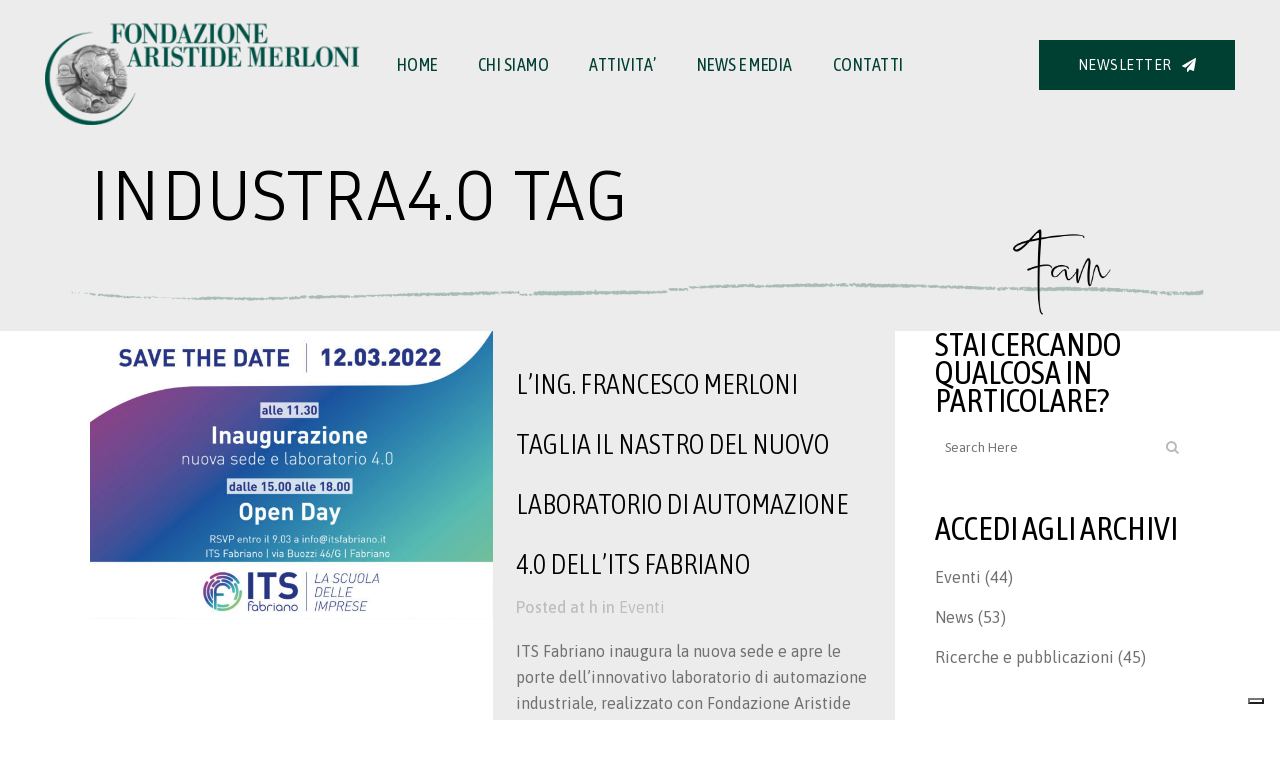

--- FILE ---
content_type: text/html; charset=UTF-8
request_url: https://www.fondazionemerloni.it/tag/industra4-0/
body_size: 19243
content:
<!DOCTYPE html>
<html lang="it-IT">
<head>
	
	<!-- Google Tag Manager -->
<script>(function(w,d,s,l,i){w[l]=w[l]||[];w[l].push({'gtm.start':
new Date().getTime(),event:'gtm.js'});var f=d.getElementsByTagName(s)[0],
j=d.createElement(s),dl=l!='dataLayer'?'&l='+l:'';j.async=true;j.src=
'https://www.googletagmanager.com/gtm.js?id='+i+dl;f.parentNode.insertBefore(j,f);
})(window,document,'script','dataLayer','GTM-5289CTS');</script>
<!-- End Google Tag Manager -->
	
	<meta charset="UTF-8" />
	
				<meta name="viewport" content="width=device-width,initial-scale=1,user-scalable=no">
		
            
                        <link rel="shortcut icon" type="image/x-icon" href="https://www.fondazionemerloni.it/wp-content/uploads/2020/11/apple-icon.png">
            <link rel="apple-touch-icon" href="https://www.fondazionemerloni.it/wp-content/uploads/2020/11/apple-icon.png"/>
        
	<link rel="profile" href="http://gmpg.org/xfn/11" />
	<link rel="pingback" href="https://www.fondazionemerloni.it/xmlrpc.php" />

	<meta name='robots' content='index, follow, max-image-preview:large, max-snippet:-1, max-video-preview:-1' />

	<!-- This site is optimized with the Yoast SEO plugin v26.8 - https://yoast.com/product/yoast-seo-wordpress/ -->
	<title>industra4.0 Archivi - Fondazione Aristide Merloni</title>
	<link rel="canonical" href="https://www.fondazionemerloni.it/tag/industra4-0/" />
	<meta property="og:locale" content="it_IT" />
	<meta property="og:type" content="article" />
	<meta property="og:title" content="industra4.0 Archivi - Fondazione Aristide Merloni" />
	<meta property="og:url" content="https://www.fondazionemerloni.it/tag/industra4-0/" />
	<meta property="og:site_name" content="Fondazione Aristide Merloni" />
	<meta name="twitter:card" content="summary_large_image" />
	<script type="application/ld+json" class="yoast-schema-graph">{"@context":"https://schema.org","@graph":[{"@type":"CollectionPage","@id":"https://www.fondazionemerloni.it/tag/industra4-0/","url":"https://www.fondazionemerloni.it/tag/industra4-0/","name":"industra4.0 Archivi - Fondazione Aristide Merloni","isPartOf":{"@id":"https://www.fondazionemerloni.it/#website"},"primaryImageOfPage":{"@id":"https://www.fondazionemerloni.it/tag/industra4-0/#primaryimage"},"image":{"@id":"https://www.fondazionemerloni.it/tag/industra4-0/#primaryimage"},"thumbnailUrl":"https://www.fondazionemerloni.it/wp-content/uploads/2022/03/ITS-FABRIANO-12-MARZO-scaled-e1646385221212.jpg","breadcrumb":{"@id":"https://www.fondazionemerloni.it/tag/industra4-0/#breadcrumb"},"inLanguage":"it-IT"},{"@type":"ImageObject","inLanguage":"it-IT","@id":"https://www.fondazionemerloni.it/tag/industra4-0/#primaryimage","url":"https://www.fondazionemerloni.it/wp-content/uploads/2022/03/ITS-FABRIANO-12-MARZO-scaled-e1646385221212.jpg","contentUrl":"https://www.fondazionemerloni.it/wp-content/uploads/2022/03/ITS-FABRIANO-12-MARZO-scaled-e1646385221212.jpg","width":700,"height":500},{"@type":"BreadcrumbList","@id":"https://www.fondazionemerloni.it/tag/industra4-0/#breadcrumb","itemListElement":[{"@type":"ListItem","position":1,"name":"Home","item":"https://www.fondazionemerloni.it/"},{"@type":"ListItem","position":2,"name":"industra4.0"}]},{"@type":"WebSite","@id":"https://www.fondazionemerloni.it/#website","url":"https://www.fondazionemerloni.it/","name":"Fondazione Aristide Merloni","description":"&quot;In ogni iniziativa industriale, non c’è valore del successo economico, se non c’è anche l’impegno nel progresso sociale&quot; Aristide Merloni","potentialAction":[{"@type":"SearchAction","target":{"@type":"EntryPoint","urlTemplate":"https://www.fondazionemerloni.it/?s={search_term_string}"},"query-input":{"@type":"PropertyValueSpecification","valueRequired":true,"valueName":"search_term_string"}}],"inLanguage":"it-IT"}]}</script>
	<!-- / Yoast SEO plugin. -->


<link rel='dns-prefetch' href='//cdn.iubenda.com' />
<link rel='dns-prefetch' href='//www.googletagmanager.com' />
<link rel='dns-prefetch' href='//fonts.googleapis.com' />
<link rel="alternate" type="application/rss+xml" title="Fondazione Aristide Merloni &raquo; Feed" href="https://www.fondazionemerloni.it/feed/" />
<link rel="alternate" type="application/rss+xml" title="Fondazione Aristide Merloni &raquo; Feed dei commenti" href="https://www.fondazionemerloni.it/comments/feed/" />
<link rel="alternate" type="application/rss+xml" title="Fondazione Aristide Merloni &raquo; industra4.0 Feed del tag" href="https://www.fondazionemerloni.it/tag/industra4-0/feed/" />
<style id='wp-img-auto-sizes-contain-inline-css' type='text/css'>
img:is([sizes=auto i],[sizes^="auto," i]){contain-intrinsic-size:3000px 1500px}
/*# sourceURL=wp-img-auto-sizes-contain-inline-css */
</style>
<style id='wp-emoji-styles-inline-css' type='text/css'>

	img.wp-smiley, img.emoji {
		display: inline !important;
		border: none !important;
		box-shadow: none !important;
		height: 1em !important;
		width: 1em !important;
		margin: 0 0.07em !important;
		vertical-align: -0.1em !important;
		background: none !important;
		padding: 0 !important;
	}
/*# sourceURL=wp-emoji-styles-inline-css */
</style>
<style id='classic-theme-styles-inline-css' type='text/css'>
/*! This file is auto-generated */
.wp-block-button__link{color:#fff;background-color:#32373c;border-radius:9999px;box-shadow:none;text-decoration:none;padding:calc(.667em + 2px) calc(1.333em + 2px);font-size:1.125em}.wp-block-file__button{background:#32373c;color:#fff;text-decoration:none}
/*# sourceURL=/wp-includes/css/classic-themes.min.css */
</style>
<link rel='stylesheet' id='wp-components-css' href='https://www.fondazionemerloni.it/wp-includes/css/dist/components/style.min.css?ver=6.9' type='text/css' media='all' />
<link rel='stylesheet' id='wp-preferences-css' href='https://www.fondazionemerloni.it/wp-includes/css/dist/preferences/style.min.css?ver=6.9' type='text/css' media='all' />
<link rel='stylesheet' id='wp-block-editor-css' href='https://www.fondazionemerloni.it/wp-includes/css/dist/block-editor/style.min.css?ver=6.9' type='text/css' media='all' />
<link rel='stylesheet' id='popup-maker-block-library-style-css' href='https://www.fondazionemerloni.it/wp-content/plugins/popup-maker/dist/packages/block-library-style.css?ver=dbea705cfafe089d65f1' type='text/css' media='all' />
<style id='global-styles-inline-css' type='text/css'>
:root{--wp--preset--aspect-ratio--square: 1;--wp--preset--aspect-ratio--4-3: 4/3;--wp--preset--aspect-ratio--3-4: 3/4;--wp--preset--aspect-ratio--3-2: 3/2;--wp--preset--aspect-ratio--2-3: 2/3;--wp--preset--aspect-ratio--16-9: 16/9;--wp--preset--aspect-ratio--9-16: 9/16;--wp--preset--color--black: #000000;--wp--preset--color--cyan-bluish-gray: #abb8c3;--wp--preset--color--white: #ffffff;--wp--preset--color--pale-pink: #f78da7;--wp--preset--color--vivid-red: #cf2e2e;--wp--preset--color--luminous-vivid-orange: #ff6900;--wp--preset--color--luminous-vivid-amber: #fcb900;--wp--preset--color--light-green-cyan: #7bdcb5;--wp--preset--color--vivid-green-cyan: #00d084;--wp--preset--color--pale-cyan-blue: #8ed1fc;--wp--preset--color--vivid-cyan-blue: #0693e3;--wp--preset--color--vivid-purple: #9b51e0;--wp--preset--gradient--vivid-cyan-blue-to-vivid-purple: linear-gradient(135deg,rgb(6,147,227) 0%,rgb(155,81,224) 100%);--wp--preset--gradient--light-green-cyan-to-vivid-green-cyan: linear-gradient(135deg,rgb(122,220,180) 0%,rgb(0,208,130) 100%);--wp--preset--gradient--luminous-vivid-amber-to-luminous-vivid-orange: linear-gradient(135deg,rgb(252,185,0) 0%,rgb(255,105,0) 100%);--wp--preset--gradient--luminous-vivid-orange-to-vivid-red: linear-gradient(135deg,rgb(255,105,0) 0%,rgb(207,46,46) 100%);--wp--preset--gradient--very-light-gray-to-cyan-bluish-gray: linear-gradient(135deg,rgb(238,238,238) 0%,rgb(169,184,195) 100%);--wp--preset--gradient--cool-to-warm-spectrum: linear-gradient(135deg,rgb(74,234,220) 0%,rgb(151,120,209) 20%,rgb(207,42,186) 40%,rgb(238,44,130) 60%,rgb(251,105,98) 80%,rgb(254,248,76) 100%);--wp--preset--gradient--blush-light-purple: linear-gradient(135deg,rgb(255,206,236) 0%,rgb(152,150,240) 100%);--wp--preset--gradient--blush-bordeaux: linear-gradient(135deg,rgb(254,205,165) 0%,rgb(254,45,45) 50%,rgb(107,0,62) 100%);--wp--preset--gradient--luminous-dusk: linear-gradient(135deg,rgb(255,203,112) 0%,rgb(199,81,192) 50%,rgb(65,88,208) 100%);--wp--preset--gradient--pale-ocean: linear-gradient(135deg,rgb(255,245,203) 0%,rgb(182,227,212) 50%,rgb(51,167,181) 100%);--wp--preset--gradient--electric-grass: linear-gradient(135deg,rgb(202,248,128) 0%,rgb(113,206,126) 100%);--wp--preset--gradient--midnight: linear-gradient(135deg,rgb(2,3,129) 0%,rgb(40,116,252) 100%);--wp--preset--font-size--small: 13px;--wp--preset--font-size--medium: 20px;--wp--preset--font-size--large: 36px;--wp--preset--font-size--x-large: 42px;--wp--preset--spacing--20: 0.44rem;--wp--preset--spacing--30: 0.67rem;--wp--preset--spacing--40: 1rem;--wp--preset--spacing--50: 1.5rem;--wp--preset--spacing--60: 2.25rem;--wp--preset--spacing--70: 3.38rem;--wp--preset--spacing--80: 5.06rem;--wp--preset--shadow--natural: 6px 6px 9px rgba(0, 0, 0, 0.2);--wp--preset--shadow--deep: 12px 12px 50px rgba(0, 0, 0, 0.4);--wp--preset--shadow--sharp: 6px 6px 0px rgba(0, 0, 0, 0.2);--wp--preset--shadow--outlined: 6px 6px 0px -3px rgb(255, 255, 255), 6px 6px rgb(0, 0, 0);--wp--preset--shadow--crisp: 6px 6px 0px rgb(0, 0, 0);}:where(.is-layout-flex){gap: 0.5em;}:where(.is-layout-grid){gap: 0.5em;}body .is-layout-flex{display: flex;}.is-layout-flex{flex-wrap: wrap;align-items: center;}.is-layout-flex > :is(*, div){margin: 0;}body .is-layout-grid{display: grid;}.is-layout-grid > :is(*, div){margin: 0;}:where(.wp-block-columns.is-layout-flex){gap: 2em;}:where(.wp-block-columns.is-layout-grid){gap: 2em;}:where(.wp-block-post-template.is-layout-flex){gap: 1.25em;}:where(.wp-block-post-template.is-layout-grid){gap: 1.25em;}.has-black-color{color: var(--wp--preset--color--black) !important;}.has-cyan-bluish-gray-color{color: var(--wp--preset--color--cyan-bluish-gray) !important;}.has-white-color{color: var(--wp--preset--color--white) !important;}.has-pale-pink-color{color: var(--wp--preset--color--pale-pink) !important;}.has-vivid-red-color{color: var(--wp--preset--color--vivid-red) !important;}.has-luminous-vivid-orange-color{color: var(--wp--preset--color--luminous-vivid-orange) !important;}.has-luminous-vivid-amber-color{color: var(--wp--preset--color--luminous-vivid-amber) !important;}.has-light-green-cyan-color{color: var(--wp--preset--color--light-green-cyan) !important;}.has-vivid-green-cyan-color{color: var(--wp--preset--color--vivid-green-cyan) !important;}.has-pale-cyan-blue-color{color: var(--wp--preset--color--pale-cyan-blue) !important;}.has-vivid-cyan-blue-color{color: var(--wp--preset--color--vivid-cyan-blue) !important;}.has-vivid-purple-color{color: var(--wp--preset--color--vivid-purple) !important;}.has-black-background-color{background-color: var(--wp--preset--color--black) !important;}.has-cyan-bluish-gray-background-color{background-color: var(--wp--preset--color--cyan-bluish-gray) !important;}.has-white-background-color{background-color: var(--wp--preset--color--white) !important;}.has-pale-pink-background-color{background-color: var(--wp--preset--color--pale-pink) !important;}.has-vivid-red-background-color{background-color: var(--wp--preset--color--vivid-red) !important;}.has-luminous-vivid-orange-background-color{background-color: var(--wp--preset--color--luminous-vivid-orange) !important;}.has-luminous-vivid-amber-background-color{background-color: var(--wp--preset--color--luminous-vivid-amber) !important;}.has-light-green-cyan-background-color{background-color: var(--wp--preset--color--light-green-cyan) !important;}.has-vivid-green-cyan-background-color{background-color: var(--wp--preset--color--vivid-green-cyan) !important;}.has-pale-cyan-blue-background-color{background-color: var(--wp--preset--color--pale-cyan-blue) !important;}.has-vivid-cyan-blue-background-color{background-color: var(--wp--preset--color--vivid-cyan-blue) !important;}.has-vivid-purple-background-color{background-color: var(--wp--preset--color--vivid-purple) !important;}.has-black-border-color{border-color: var(--wp--preset--color--black) !important;}.has-cyan-bluish-gray-border-color{border-color: var(--wp--preset--color--cyan-bluish-gray) !important;}.has-white-border-color{border-color: var(--wp--preset--color--white) !important;}.has-pale-pink-border-color{border-color: var(--wp--preset--color--pale-pink) !important;}.has-vivid-red-border-color{border-color: var(--wp--preset--color--vivid-red) !important;}.has-luminous-vivid-orange-border-color{border-color: var(--wp--preset--color--luminous-vivid-orange) !important;}.has-luminous-vivid-amber-border-color{border-color: var(--wp--preset--color--luminous-vivid-amber) !important;}.has-light-green-cyan-border-color{border-color: var(--wp--preset--color--light-green-cyan) !important;}.has-vivid-green-cyan-border-color{border-color: var(--wp--preset--color--vivid-green-cyan) !important;}.has-pale-cyan-blue-border-color{border-color: var(--wp--preset--color--pale-cyan-blue) !important;}.has-vivid-cyan-blue-border-color{border-color: var(--wp--preset--color--vivid-cyan-blue) !important;}.has-vivid-purple-border-color{border-color: var(--wp--preset--color--vivid-purple) !important;}.has-vivid-cyan-blue-to-vivid-purple-gradient-background{background: var(--wp--preset--gradient--vivid-cyan-blue-to-vivid-purple) !important;}.has-light-green-cyan-to-vivid-green-cyan-gradient-background{background: var(--wp--preset--gradient--light-green-cyan-to-vivid-green-cyan) !important;}.has-luminous-vivid-amber-to-luminous-vivid-orange-gradient-background{background: var(--wp--preset--gradient--luminous-vivid-amber-to-luminous-vivid-orange) !important;}.has-luminous-vivid-orange-to-vivid-red-gradient-background{background: var(--wp--preset--gradient--luminous-vivid-orange-to-vivid-red) !important;}.has-very-light-gray-to-cyan-bluish-gray-gradient-background{background: var(--wp--preset--gradient--very-light-gray-to-cyan-bluish-gray) !important;}.has-cool-to-warm-spectrum-gradient-background{background: var(--wp--preset--gradient--cool-to-warm-spectrum) !important;}.has-blush-light-purple-gradient-background{background: var(--wp--preset--gradient--blush-light-purple) !important;}.has-blush-bordeaux-gradient-background{background: var(--wp--preset--gradient--blush-bordeaux) !important;}.has-luminous-dusk-gradient-background{background: var(--wp--preset--gradient--luminous-dusk) !important;}.has-pale-ocean-gradient-background{background: var(--wp--preset--gradient--pale-ocean) !important;}.has-electric-grass-gradient-background{background: var(--wp--preset--gradient--electric-grass) !important;}.has-midnight-gradient-background{background: var(--wp--preset--gradient--midnight) !important;}.has-small-font-size{font-size: var(--wp--preset--font-size--small) !important;}.has-medium-font-size{font-size: var(--wp--preset--font-size--medium) !important;}.has-large-font-size{font-size: var(--wp--preset--font-size--large) !important;}.has-x-large-font-size{font-size: var(--wp--preset--font-size--x-large) !important;}
:where(.wp-block-post-template.is-layout-flex){gap: 1.25em;}:where(.wp-block-post-template.is-layout-grid){gap: 1.25em;}
:where(.wp-block-term-template.is-layout-flex){gap: 1.25em;}:where(.wp-block-term-template.is-layout-grid){gap: 1.25em;}
:where(.wp-block-columns.is-layout-flex){gap: 2em;}:where(.wp-block-columns.is-layout-grid){gap: 2em;}
:root :where(.wp-block-pullquote){font-size: 1.5em;line-height: 1.6;}
/*# sourceURL=global-styles-inline-css */
</style>
<link rel='stylesheet' id='dashicons-css' href='https://www.fondazionemerloni.it/wp-includes/css/dashicons.min.css?ver=6.9' type='text/css' media='all' />
<link rel='stylesheet' id='admin-bar-css' href='https://www.fondazionemerloni.it/wp-includes/css/admin-bar.min.css?ver=6.9' type='text/css' media='all' />
<style id='admin-bar-inline-css' type='text/css'>

    /* Hide CanvasJS credits for P404 charts specifically */
    #p404RedirectChart .canvasjs-chart-credit {
        display: none !important;
    }
    
    #p404RedirectChart canvas {
        border-radius: 6px;
    }

    .p404-redirect-adminbar-weekly-title {
        font-weight: bold;
        font-size: 14px;
        color: #fff;
        margin-bottom: 6px;
    }

    #wpadminbar #wp-admin-bar-p404_free_top_button .ab-icon:before {
        content: "\f103";
        color: #dc3545;
        top: 3px;
    }
    
    #wp-admin-bar-p404_free_top_button .ab-item {
        min-width: 80px !important;
        padding: 0px !important;
    }
    
    /* Ensure proper positioning and z-index for P404 dropdown */
    .p404-redirect-adminbar-dropdown-wrap { 
        min-width: 0; 
        padding: 0;
        position: static !important;
    }
    
    #wpadminbar #wp-admin-bar-p404_free_top_button_dropdown {
        position: static !important;
    }
    
    #wpadminbar #wp-admin-bar-p404_free_top_button_dropdown .ab-item {
        padding: 0 !important;
        margin: 0 !important;
    }
    
    .p404-redirect-dropdown-container {
        min-width: 340px;
        padding: 18px 18px 12px 18px;
        background: #23282d !important;
        color: #fff;
        border-radius: 12px;
        box-shadow: 0 8px 32px rgba(0,0,0,0.25);
        margin-top: 10px;
        position: relative !important;
        z-index: 999999 !important;
        display: block !important;
        border: 1px solid #444;
    }
    
    /* Ensure P404 dropdown appears on hover */
    #wpadminbar #wp-admin-bar-p404_free_top_button .p404-redirect-dropdown-container { 
        display: none !important;
    }
    
    #wpadminbar #wp-admin-bar-p404_free_top_button:hover .p404-redirect-dropdown-container { 
        display: block !important;
    }
    
    #wpadminbar #wp-admin-bar-p404_free_top_button:hover #wp-admin-bar-p404_free_top_button_dropdown .p404-redirect-dropdown-container {
        display: block !important;
    }
    
    .p404-redirect-card {
        background: #2c3338;
        border-radius: 8px;
        padding: 18px 18px 12px 18px;
        box-shadow: 0 2px 8px rgba(0,0,0,0.07);
        display: flex;
        flex-direction: column;
        align-items: flex-start;
        border: 1px solid #444;
    }
    
    .p404-redirect-btn {
        display: inline-block;
        background: #dc3545;
        color: #fff !important;
        font-weight: bold;
        padding: 5px 22px;
        border-radius: 8px;
        text-decoration: none;
        font-size: 17px;
        transition: background 0.2s, box-shadow 0.2s;
        margin-top: 8px;
        box-shadow: 0 2px 8px rgba(220,53,69,0.15);
        text-align: center;
        line-height: 1.6;
    }
    
    .p404-redirect-btn:hover {
        background: #c82333;
        color: #fff !important;
        box-shadow: 0 4px 16px rgba(220,53,69,0.25);
    }
    
    /* Prevent conflicts with other admin bar dropdowns */
    #wpadminbar .ab-top-menu > li:hover > .ab-item,
    #wpadminbar .ab-top-menu > li.hover > .ab-item {
        z-index: auto;
    }
    
    #wpadminbar #wp-admin-bar-p404_free_top_button:hover > .ab-item {
        z-index: 999998 !important;
    }
    
/*# sourceURL=admin-bar-inline-css */
</style>
<link rel='stylesheet' id='contact-form-7-css' href='https://www.fondazionemerloni.it/wp-content/plugins/contact-form-7/includes/css/styles.css?ver=6.1.4' type='text/css' media='all' />
<link rel='stylesheet' id='mediaelement-css' href='https://www.fondazionemerloni.it/wp-includes/js/mediaelement/mediaelementplayer-legacy.min.css?ver=4.2.17' type='text/css' media='all' />
<link rel='stylesheet' id='wp-mediaelement-css' href='https://www.fondazionemerloni.it/wp-includes/js/mediaelement/wp-mediaelement.min.css?ver=6.9' type='text/css' media='all' />
<link rel='stylesheet' id='bridge-default-style-css' href='https://www.fondazionemerloni.it/wp-content/themes/bridge/style.css?ver=6.9' type='text/css' media='all' />
<link rel='stylesheet' id='bridge-qode-font_awesome-css' href='https://www.fondazionemerloni.it/wp-content/themes/bridge/css/font-awesome/css/font-awesome.min.css?ver=6.9' type='text/css' media='all' />
<link rel='stylesheet' id='bridge-qode-font_elegant-css' href='https://www.fondazionemerloni.it/wp-content/themes/bridge/css/elegant-icons/style.min.css?ver=6.9' type='text/css' media='all' />
<link rel='stylesheet' id='bridge-qode-linea_icons-css' href='https://www.fondazionemerloni.it/wp-content/themes/bridge/css/linea-icons/style.css?ver=6.9' type='text/css' media='all' />
<link rel='stylesheet' id='bridge-qode-dripicons-css' href='https://www.fondazionemerloni.it/wp-content/themes/bridge/css/dripicons/dripicons.css?ver=6.9' type='text/css' media='all' />
<link rel='stylesheet' id='bridge-qode-kiko-css' href='https://www.fondazionemerloni.it/wp-content/themes/bridge/css/kiko/kiko-all.css?ver=6.9' type='text/css' media='all' />
<link rel='stylesheet' id='bridge-qode-font_awesome_5-css' href='https://www.fondazionemerloni.it/wp-content/themes/bridge/css/font-awesome-5/css/font-awesome-5.min.css?ver=6.9' type='text/css' media='all' />
<link rel='stylesheet' id='bridge-stylesheet-css' href='https://www.fondazionemerloni.it/wp-content/themes/bridge/css/stylesheet.min.css?ver=6.9' type='text/css' media='all' />
<style id='bridge-stylesheet-inline-css' type='text/css'>
   .archive.disabled_footer_top .footer_top_holder, .archive.disabled_footer_bottom .footer_bottom_holder { display: none;}


/*# sourceURL=bridge-stylesheet-inline-css */
</style>
<link rel='stylesheet' id='bridge-print-css' href='https://www.fondazionemerloni.it/wp-content/themes/bridge/css/print.css?ver=6.9' type='text/css' media='all' />
<link rel='stylesheet' id='bridge-style-dynamic-css' href='https://www.fondazionemerloni.it/wp-content/themes/bridge/css/style_dynamic.css?ver=1604919688' type='text/css' media='all' />
<link rel='stylesheet' id='bridge-responsive-css' href='https://www.fondazionemerloni.it/wp-content/themes/bridge/css/responsive.min.css?ver=6.9' type='text/css' media='all' />
<link rel='stylesheet' id='bridge-style-dynamic-responsive-css' href='https://www.fondazionemerloni.it/wp-content/themes/bridge/css/style_dynamic_responsive.css?ver=1604919688' type='text/css' media='all' />
<style id='bridge-style-dynamic-responsive-inline-css' type='text/css'>
.qode-btn.qode-btn-simple .qode-btn-text {
position: relative;
}

.qode-cf-button {
display: inline-block;
position: relative;
margin-top: 15px;
font-family: Inria Sans;
font-size: 14px;
font-style: normal;
font-weight: 400;
letter-spacing: 0.5px;
text-transform: uppercase;
padding: 0;
background-color: transparent;
border: none;
}

@media only screen and (min-width: 1025px) {
.q_circles_holder.four_columns.with_line {
display: flex;
align-items: center;
}

.q_circles_holder.four_columns .q_circle_inner {
width: auto;
height: auto;
}

.q_circles_holder.four_columns:before {
top: 125px;
}

.q_circles_holder .q_circle_text_holder {
margin: 43px 0 0;
}

.q_circles_holder li:nth-child(odd) .q_circle_text_holder {
position: relative;
top: 16px;
}

.q_circles_holder .q_circle_text_holder .q_circle_text {
margin: 9px 0 0;
padding: 0 10%;
}
}
.qode-cf-button:hover {
cursor: pointer;
}

.qode-cf-button:focus {
outline: none;
}

.qode-cf-button:before,
.qode-cf-button:after {
content: '';
position: absolute;
left: 0;
bottom: 1px;
width: 100%;
height: 1px;
background-color: currentColor;
}

.qode-btn.qode-btn-simple .qode-btn-text:before,
.qode-btn.qode-btn-simple .qode-btn-text:after {
    content: '';
    position: absolute;
    left: 0;
    bottom: 4px;
    width: 100%;
    height: 1px;
    background-color: currentColor;
}

.qode-btn.qode-btn-simple .qode-btn-text:before,
.qode-cf-button:before {
    -webkit-transform-origin: 100% 50%;
    -moz-transform-origin: 100% 50%;
    transform-origin: 100% 50%;
    -webkit-transition: -webkit-transform .4s cubic-bezier(.28,.38,0,.81);
    -moz-transition: -moz-transform .4s cubic-bezier(.28,.38,0,.81);
    transition: transform .4s cubic-bezier(.28,.38,0,.81);
}

.qode-btn.qode-btn-simple .qode-btn-text:after,
.qode-cf-button:after {
    -webkit-transform: scaleX(0);
    -moz-transform: scaleX(0);
    transform: scaleX(0);
    -webkit-transform-origin: 0 50%;
    -moz-transform-origin: 0 50%;
    transform-origin: 0 50%;
    -webkit-transition: -webkit-transform .4s cubic-bezier(.28,.38,0,.81) .2s;
    -moz-transition: -moz-transform .4s cubic-bezier(.28,.38,0,.81) .2s;
    transition: transform .4s cubic-bezier(.28,.38,0,.81) .2s;
}

.qode-btn.qode-btn-simple .qode-btn-text:hover:before,
.qode-cf-button:hover:before {
    -webkit-transform: scaleX(0);
    -moz-transform: scaleX(0);
    transform: scaleX(0);
}

.qode-btn.qode-btn-simple .qode-btn-text:hover:after,
.qode-cf-button:hover:after {
    -webkit-transform: scaleX(1);
    -moz-transform: scaleX(1);
    transform: scaleX(1);
}

.q_icon_with_title.center.center .icon_holder {
margin: 0 0 12px;
}

.q_icon_with_title.center.center .icon_title {
padding-bottom: 9px;
}

.footer_top .column1 .widget_text {
padding-right: 10%;
}

.footer_top .q_social_icon_holder:hover span.simple_social {
color: #717171 !important;
}

@media only screen and (min-width: 1025px) {
.side_menu_button_wrapper {
display: flex;
align-items: center;
}

.header_bottom_right_widget_holder {
display: flex;
align-items: center;
padding: 0;
}

.header_bottom_right_widget_holder .qode_button_widget {
padding-left: 37px;
}
}

.header_bottom_right_widget_holder .qbutton {
height: 50px;
line-height: 50px;
padding-left: 39px;
padding-right: 39px;
}

.header_bottom_right_widget_holder .textwidget a {
color: #000;
transition: color 0.3s ease-in-out;
}

.header_bottom_right_widget_holder .textwidget a:hover {
color: #717171;
}

nav.main_menu.left {
margin-left: 18px;
}

.q_circles_holder .q_circle_inner2:hover {
background-color: transparent !important;
border-color: transparent !important;
}

nav.main_menu ul li a span.underline_dash {
bottom: 1px;
}

.qode_video_box .qode_video_image .qode_video_box_button_arrow {
border-top: 10px solid transparent;
border-left: 13px solid #000;
border-bottom: 10px solid transparent;
}

.qode-banner .qode-banner-content .qode-banner-text-holder {
display: block;
text-align: left;
}

.qode-banner .qode-banner-content {
padding: 9% 7.5%;
background-color: transparent;
}

.qode-banner:hover .qode-banner-content {
opacity: 1;
}

.qode-banner .qode-banner-content .qode-banner-text-holder * {
color: #717171;
}

.qode-banner .qode-banner-content .qode-banner-text-holder h3 {
margin: 0 0 9px;
color: #1e1e1e;
}

.qode-banner .qode-banner-image {
overflow: hidden;
}

.qode-banner .qode-banner-image img {
transition: transform 0.5s ease-in-out;
}

.qode-banner:hover .qode-banner-image img {
transform: scale(1.05);
}

@media only screen and (max-width: 768px) {
.qode_clients.five_columns .qode_client_holder {
min-height: 40px;
}
}

.qode_video_box .qode_video_image .qode_video_box_button_holder {
transform: translate(-51%,-50%);
-webkit-transform: translate(-51%,-50%);
}

#back_to_top span i, #back_to_top span span {
font-size: 20px;
}

.qode_video_box .qode_video_image img {
    -webkit-transition: -webkit-transform .5s ease-out;
    transition: transform .5s ease-out;
}
/*# sourceURL=bridge-style-dynamic-responsive-inline-css */
</style>
<link rel='stylesheet' id='bridge-style-handle-google-fonts-css' href='https://fonts.googleapis.com/css?family=Raleway%3A100%2C200%2C300%2C400%2C500%2C600%2C700%2C800%2C900%2C100italic%2C300italic%2C400italic%2C700italic%7CAsap+Condensed%3A100%2C200%2C300%2C400%2C500%2C600%2C700%2C800%2C900%2C100italic%2C300italic%2C400italic%2C700italic%7CDM+Sans%3A100%2C200%2C300%2C400%2C500%2C600%2C700%2C800%2C900%2C100italic%2C300italic%2C400italic%2C700italic%7CAsap%3A100%2C200%2C300%2C400%2C500%2C600%2C700%2C800%2C900%2C100italic%2C300italic%2C400italic%2C700italic%7CInria+Sans%3A100%2C200%2C300%2C400%2C500%2C600%2C700%2C800%2C900%2C100italic%2C300italic%2C400italic%2C700italic%7COpen+Sans%3A100%2C200%2C300%2C400%2C500%2C600%2C700%2C800%2C900%2C100italic%2C300italic%2C400italic%2C700italic&#038;subset=latin%2Clatin-ext&#038;ver=1.0.0' type='text/css' media='all' />
<link rel='stylesheet' id='bridge-core-dashboard-style-css' href='https://www.fondazionemerloni.it/wp-content/plugins/bridge-core/modules/core-dashboard/assets/css/core-dashboard.min.css?ver=6.9' type='text/css' media='all' />

<script  type="text/javascript" class=" _iub_cs_skip" type="text/javascript" id="iubenda-head-inline-scripts-0">
/* <![CDATA[ */
var _iub = _iub || [];
_iub.csConfiguration = {"lang":"it","floatingPreferencesButtonDisplay":"bottom-right","siteId":2382248,"floatingPreferencesButtonColor":"#ffffff","floatingPreferencesButtonCaptionColor":"#ffffff","floatingPreferencesButtonIcon":true,"floatingPreferencesButtonHover":true,"perPurposeConsent":true,"cookiePolicyId":26293048, "banner":{ "acceptButtonDisplay":true,"customizeButtonDisplay":true,"position":"bottom","rejectButtonDisplay":true,"acceptButtonColor":"#25b293","acceptButtonCaptionColor":"white","customizeButtonColor":"#25b293","customizeButtonCaptionColor":"white","rejectButtonColor":"#ececec","rejectButtonCaptionColor":"#010101","textColor":"white","backgroundColor":"#004032" }};

//# sourceURL=iubenda-head-inline-scripts-0
/* ]]> */
</script>
<script  type="text/javascript" charset="UTF-8" async="" class=" _iub_cs_skip" type="text/javascript" src="//cdn.iubenda.com/cs/iubenda_cs.js?ver=3.12.5" id="iubenda-head-scripts-0-js"></script>
<script type="text/javascript" src="https://www.fondazionemerloni.it/wp-includes/js/jquery/jquery.min.js?ver=3.7.1" id="jquery-core-js"></script>
<script type="text/javascript" src="https://www.fondazionemerloni.it/wp-includes/js/jquery/jquery-migrate.min.js?ver=3.4.1" id="jquery-migrate-js"></script>
<script type="text/javascript" src="https://www.fondazionemerloni.it/wp-content/plugins/flowpaper-lite-pdf-flipbook/assets/lity/lity.min.js" id="lity-js-js"></script>

<!-- Snippet del tag Google (gtag.js) aggiunto da Site Kit -->
<!-- Snippet Google Analytics aggiunto da Site Kit -->
<script type="text/javascript" src="https://www.googletagmanager.com/gtag/js?id=GT-KV6GDCG7" id="google_gtagjs-js" async></script>
<script type="text/javascript" id="google_gtagjs-js-after">
/* <![CDATA[ */
window.dataLayer = window.dataLayer || [];function gtag(){dataLayer.push(arguments);}
gtag("set","linker",{"domains":["www.fondazionemerloni.it"]});
gtag("js", new Date());
gtag("set", "developer_id.dZTNiMT", true);
gtag("config", "GT-KV6GDCG7");
//# sourceURL=google_gtagjs-js-after
/* ]]> */
</script>
<link rel="https://api.w.org/" href="https://www.fondazionemerloni.it/wp-json/" /><link rel="alternate" title="JSON" type="application/json" href="https://www.fondazionemerloni.it/wp-json/wp/v2/tags/123" /><link rel="EditURI" type="application/rsd+xml" title="RSD" href="https://www.fondazionemerloni.it/xmlrpc.php?rsd" />
<meta name="generator" content="WordPress 6.9" />
<style>/* CSS added by WP Meta and Date Remover*/.wp-block-post-author__name{display:none !important;} .wp-block-post-date{display:none !important;} .entry-meta {display:none !important;} .home .entry-meta { display: none; } .entry-footer {display:none !important;} .home .entry-footer { display: none; }</style><meta name="generator" content="Site Kit by Google 1.171.0" /><!-- Meta Pixel Code -->
<script>
!function(f,b,e,v,n,t,s)
{if(f.fbq)return;n=f.fbq=function(){n.callMethod?
n.callMethod.apply(n,arguments):n.queue.push(arguments)};
if(!f._fbq)f._fbq=n;n.push=n;n.loaded=!0;n.version='2.0';
n.queue=[];t=b.createElement(e);t.async=!0;
t.src=v;s=b.getElementsByTagName(e)[0];
s.parentNode.insertBefore(t,s)}(window, document,'script',
'https://connect.facebook.net/en_US/fbevents.js');
fbq('init', '439816843910984');
fbq('track', 'PageView');
</script>
<noscript><img height="1" width="1" style="display:none"
src="https://www.facebook.com/tr?id=439816843910984&ev=PageView&noscript=1"
/></noscript>
<!-- End Meta Pixel Code --><meta name="generator" content="Elementor 3.34.3; features: additional_custom_breakpoints; settings: css_print_method-external, google_font-enabled, font_display-auto">
			<style>
				.e-con.e-parent:nth-of-type(n+4):not(.e-lazyloaded):not(.e-no-lazyload),
				.e-con.e-parent:nth-of-type(n+4):not(.e-lazyloaded):not(.e-no-lazyload) * {
					background-image: none !important;
				}
				@media screen and (max-height: 1024px) {
					.e-con.e-parent:nth-of-type(n+3):not(.e-lazyloaded):not(.e-no-lazyload),
					.e-con.e-parent:nth-of-type(n+3):not(.e-lazyloaded):not(.e-no-lazyload) * {
						background-image: none !important;
					}
				}
				@media screen and (max-height: 640px) {
					.e-con.e-parent:nth-of-type(n+2):not(.e-lazyloaded):not(.e-no-lazyload),
					.e-con.e-parent:nth-of-type(n+2):not(.e-lazyloaded):not(.e-no-lazyload) * {
						background-image: none !important;
					}
				}
			</style>
			<meta name="generator" content="Powered by Slider Revolution 6.6.15 - responsive, Mobile-Friendly Slider Plugin for WordPress with comfortable drag and drop interface." />
		<!-- Facebook Pixel Code -->
		<script>
			var aepc_pixel = {"pixel_id":"1226152450916950","user":{},"enable_advanced_events":"yes","fire_delay":"0","can_use_sku":"yes"},
				aepc_pixel_args = [],
				aepc_extend_args = function( args ) {
					if ( typeof args === 'undefined' ) {
						args = {};
					}

					for(var key in aepc_pixel_args)
						args[key] = aepc_pixel_args[key];

					return args;
				};

			// Extend args
			if ( 'yes' === aepc_pixel.enable_advanced_events ) {
				aepc_pixel_args.userAgent = navigator.userAgent;
				aepc_pixel_args.language = navigator.language;

				if ( document.referrer.indexOf( document.domain ) < 0 ) {
					aepc_pixel_args.referrer = document.referrer;
				}
			}

						!function(f,b,e,v,n,t,s){if(f.fbq)return;n=f.fbq=function(){n.callMethod?
				n.callMethod.apply(n,arguments):n.queue.push(arguments)};if(!f._fbq)f._fbq=n;
				n.push=n;n.loaded=!0;n.version='2.0';n.agent='dvpixelcaffeinewordpress';n.queue=[];t=b.createElement(e);t.async=!0;
				t.src=v;s=b.getElementsByTagName(e)[0];s.parentNode.insertBefore(t,s)}(window,
				document,'script','https://connect.facebook.net/en_US/fbevents.js');
			
						fbq('init', aepc_pixel.pixel_id, aepc_pixel.user);

							setTimeout( function() {
				fbq('track', "PageView", aepc_pixel_args);
			}, aepc_pixel.fire_delay * 1000 );
					</script>
		<!-- End Facebook Pixel Code -->
		<script>function setREVStartSize(e){
			//window.requestAnimationFrame(function() {
				window.RSIW = window.RSIW===undefined ? window.innerWidth : window.RSIW;
				window.RSIH = window.RSIH===undefined ? window.innerHeight : window.RSIH;
				try {
					var pw = document.getElementById(e.c).parentNode.offsetWidth,
						newh;
					pw = pw===0 || isNaN(pw) || (e.l=="fullwidth" || e.layout=="fullwidth") ? window.RSIW : pw;
					e.tabw = e.tabw===undefined ? 0 : parseInt(e.tabw);
					e.thumbw = e.thumbw===undefined ? 0 : parseInt(e.thumbw);
					e.tabh = e.tabh===undefined ? 0 : parseInt(e.tabh);
					e.thumbh = e.thumbh===undefined ? 0 : parseInt(e.thumbh);
					e.tabhide = e.tabhide===undefined ? 0 : parseInt(e.tabhide);
					e.thumbhide = e.thumbhide===undefined ? 0 : parseInt(e.thumbhide);
					e.mh = e.mh===undefined || e.mh=="" || e.mh==="auto" ? 0 : parseInt(e.mh,0);
					if(e.layout==="fullscreen" || e.l==="fullscreen")
						newh = Math.max(e.mh,window.RSIH);
					else{
						e.gw = Array.isArray(e.gw) ? e.gw : [e.gw];
						for (var i in e.rl) if (e.gw[i]===undefined || e.gw[i]===0) e.gw[i] = e.gw[i-1];
						e.gh = e.el===undefined || e.el==="" || (Array.isArray(e.el) && e.el.length==0)? e.gh : e.el;
						e.gh = Array.isArray(e.gh) ? e.gh : [e.gh];
						for (var i in e.rl) if (e.gh[i]===undefined || e.gh[i]===0) e.gh[i] = e.gh[i-1];
											
						var nl = new Array(e.rl.length),
							ix = 0,
							sl;
						e.tabw = e.tabhide>=pw ? 0 : e.tabw;
						e.thumbw = e.thumbhide>=pw ? 0 : e.thumbw;
						e.tabh = e.tabhide>=pw ? 0 : e.tabh;
						e.thumbh = e.thumbhide>=pw ? 0 : e.thumbh;
						for (var i in e.rl) nl[i] = e.rl[i]<window.RSIW ? 0 : e.rl[i];
						sl = nl[0];
						for (var i in nl) if (sl>nl[i] && nl[i]>0) { sl = nl[i]; ix=i;}
						var m = pw>(e.gw[ix]+e.tabw+e.thumbw) ? 1 : (pw-(e.tabw+e.thumbw)) / (e.gw[ix]);
						newh =  (e.gh[ix] * m) + (e.tabh + e.thumbh);
					}
					var el = document.getElementById(e.c);
					if (el!==null && el) el.style.height = newh+"px";
					el = document.getElementById(e.c+"_wrapper");
					if (el!==null && el) {
						el.style.height = newh+"px";
						el.style.display = "block";
					}
				} catch(e){
					console.log("Failure at Presize of Slider:" + e)
				}
			//});
		  };</script>
	
	<meta name="facebook-domain-verification" content="d2binefeabmodoodhemcfr2ubhrrcy" />
	
	<!-- Facebook Pixel Code -->
<script>
!function(f,b,e,v,n,t,s)
{if(f.fbq)return;n=f.fbq=function(){n.callMethod?
n.callMethod.apply(n,arguments):n.queue.push(arguments)};
if(!f._fbq)f._fbq=n;n.push=n;n.loaded=!0;n.version='2.0';
n.queue=[];t=b.createElement(e);t.async=!0;
t.src=v;s=b.getElementsByTagName(e)[0];
s.parentNode.insertBefore(t,s)}(window, document,'script',
'https://connect.facebook.net/en_US/fbevents.js');
fbq('init', '439816843910984');
fbq('track', 'PageView');
</script>
<noscript><img height="1" width="1" style="display:none"
src="https://www.facebook.com/tr?id=439816843910984&ev=PageView&noscript=1"
/></noscript>
<!-- End Facebook Pixel Code -->
	
</head>

<body class="archive tag tag-industra4-0 tag-123 wp-theme-bridge bridge-core-2.4.5  qode_grid_1400 footer_responsive_adv qode-content-sidebar-responsive qode-overridden-elementors-fonts qode_disabled_responsive_button_padding_change qode-theme-ver-23.0 qode-theme-bridge elementor-default elementor-kit-8" itemscope itemtype="http://schema.org/WebPage">

	<!-- Google Tag Manager (noscript) -->
<noscript><iframe src="https://www.googletagmanager.com/ns.html?id=GTM-5289CTS"
height="0" width="0" style="display:none;visibility:hidden"></iframe></noscript>
<!-- End Google Tag Manager (noscript) -->



<div class="wrapper">
	<div class="wrapper_inner">

    
		<!-- Google Analytics start -->
					<script>
				var _gaq = _gaq || [];
				_gaq.push(['_setAccount', 'UA-40161612-1']);
				_gaq.push(['_trackPageview']);

				(function() {
					var ga = document.createElement('script'); ga.type = 'text/javascript'; ga.async = true;
					ga.src = ('https:' == document.location.protocol ? 'https://ssl' : 'http://www') + '.google-analytics.com/ga.js';
					var s = document.getElementsByTagName('script')[0]; s.parentNode.insertBefore(ga, s);
				})();
			</script>
				<!-- Google Analytics end -->

		
	<header class=" scroll_header_top_area  regular transparent menu_position_left page_header">
    <div class="header_inner clearfix">
                <div class="header_top_bottom_holder">
            
            <div class="header_bottom clearfix" style=' background-color:rgba(255, 255, 255, 0);' >
                
                            <div class="header_inner_left">
                                									<div class="mobile_menu_button">
		<span>
			<i class="qode_icon_font_awesome fa fa-bars " ></i>		</span>
	</div>
                                <div class="logo_wrapper" >
	<div class="q_logo">
		<a itemprop="url" href="https://www.fondazionemerloni.it/" >
             <img itemprop="image" class="normal" src="https://www.fondazionemerloni.it/wp-content/uploads/2020/09/logo-fondazione-istituzionale-fabriano-marche.png" alt="Logo"> 			 <img itemprop="image" class="light" src="https://www.fondazionemerloni.it/wp-content/uploads/2020/07/logo-light.png" alt="Logo"/> 			 <img itemprop="image" class="dark" src="https://www.fondazionemerloni.it/wp-content/uploads/2020/09/logo-fondazione-istituzionale-fabriano-marche.png" alt="Logo"/> 			 <img itemprop="image" class="sticky" src="https://www.fondazionemerloni.it/wp-content/uploads/2020/09/logo-fondazione-istituzionale-fabriano-marche.png" alt="Logo"/> 			 <img itemprop="image" class="mobile" src="https://www.fondazionemerloni.it/wp-content/uploads/2020/09/logo-fondazione-istituzionale-fabriano-marche.png" alt="Logo"/> 					</a>
	</div>
	</div>                                                            </div>
                                                                    <div class="header_inner_right">
                                        <div class="side_menu_button_wrapper right">
                                                                                            <div class="header_bottom_right_widget_holder"><div class="widget qode_button_widget"><a  itemprop="url" href="https://www.fondazionemerloni.it/contatti/iscriviti-alla-newsletter/" target="_self" data-hover-color='#cccccc' class="qbutton  default" style="color: #ffffff; font-family: Asap; background-color: #004032;">NEWSLETTER<i class="qode_icon_font_awesome fa fa-paper-plane qode_button_icon_element" style="color: #ffffff;" ></i></a></div></div>
                                                                                                                                    <div class="side_menu_button">
                                                                                                                                                
                                            </div>
                                        </div>
                                    </div>
                                
                                
                                <nav class="main_menu drop_down left">
                                    <ul id="menu-main-menu" class=""><li id="nav-menu-item-195" class="menu-item menu-item-type-post_type menu-item-object-page menu-item-home  narrow"><a href="https://www.fondazionemerloni.it/" class=""><i class="menu_icon blank fa"></i><span>Home<span class="underline_dash"></span></span><span class="plus"></span></a></li>
<li id="nav-menu-item-249" class="menu-item menu-item-type-post_type menu-item-object-page menu-item-has-children  has_sub narrow"><a href="https://www.fondazionemerloni.it/storia-della-fondazione/" class=""><i class="menu_icon blank fa"></i><span>CHI SIAMO<span class="underline_dash"></span></span><span class="plus"></span></a>
<div class="second"><div class="inner"><ul>
	<li id="nav-menu-item-2685" class="menu-item menu-item-type-post_type menu-item-object-page "><a href="https://www.fondazionemerloni.it/storia-della-fondazione/" class=""><i class="menu_icon blank fa"></i><span>La storia della Fondazione</span><span class="plus"></span></a></li>
	<li id="nav-menu-item-536" class="menu-item menu-item-type-post_type menu-item-object-page "><a href="https://www.fondazionemerloni.it/storia-della-fondazione/organi-costitutivi-della-fondazione-aristide-merloni/" class=""><i class="menu_icon blank fa"></i><span>ORGANI COSTITUTIVI</span><span class="plus"></span></a></li>
</ul></div></div>
</li>
<li id="nav-menu-item-244" class="menu-item menu-item-type-custom menu-item-object-custom menu-item-has-children  has_sub narrow"><a href="" class=" no_link" style="cursor: default;" onclick="JavaScript: return false;"><i class="menu_icon blank fa"></i><span>ATTIVITA&#8217;<span class="underline_dash"></span></span><span class="plus"></span></a>
<div class="second"><div class="inner"><ul>
	<li id="nav-menu-item-452" class="menu-item menu-item-type-post_type menu-item-object-page menu-item-has-children sub"><a href="https://www.fondazionemerloni.it/attivita/osservatorio-imprese/" class=""><i class="menu_icon blank fa"></i><span>Osservatorio Imprese</span><span class="plus"></span><i class="q_menu_arrow fa fa-angle-right"></i></a>
	<ul>
		<li id="nav-menu-item-451" class="menu-item menu-item-type-post_type menu-item-object-page "><a href="https://www.fondazionemerloni.it/attivita/osservatorio-imprese/classifica-imprese-marchigiane/" class=""><i class="menu_icon blank fa"></i><span>Classifica delle imprese</span><span class="plus"></span></a></li>
		<li id="nav-menu-item-544" class="menu-item menu-item-type-post_type menu-item-object-page "><a href="https://www.fondazionemerloni.it/attivita/osservatorio-imprese/focus-di-settore/" class=""><i class="menu_icon blank fa"></i><span>FOCUS DI SETTORE</span><span class="plus"></span></a></li>
	</ul>
</li>
	<li id="nav-menu-item-466" class="menu-item menu-item-type-post_type menu-item-object-page menu-item-has-children sub"><a href="https://www.fondazionemerloni.it/attivita/rapporto-imprenditorialita/" class=""><i class="menu_icon blank fa"></i><span>OSSERVATORIO IMPRENDITORIALITA’</span><span class="plus"></span><i class="q_menu_arrow fa fa-angle-right"></i></a>
	<ul>
		<li id="nav-menu-item-547" class="menu-item menu-item-type-post_type menu-item-object-page "><a href="https://www.fondazionemerloni.it/attivita/rapporto-imprenditorialita/imprenditorialita-nelle-marche/" class=""><i class="menu_icon blank fa"></i><span>L’IMPRENDITORIALITA’ NELLE MARCHE</span><span class="plus"></span></a></li>
		<li id="nav-menu-item-456" class="menu-item menu-item-type-post_type menu-item-object-page "><a href="https://www.fondazionemerloni.it/attivita/rapporto-imprenditorialita/gem-global-entrepreneurship-monitor/" class=""><i class="menu_icon blank fa"></i><span>GEM – Global Entrepreneurship Monitor</span><span class="plus"></span></a></li>
	</ul>
</li>
	<li id="nav-menu-item-463" class="menu-item menu-item-type-post_type menu-item-object-page menu-item-has-children sub"><a href="https://www.fondazionemerloni.it/attivita/rivista-economia-marche/" class=""><i class="menu_icon blank fa"></i><span>Economia Marche</span><span class="plus"></span><i class="q_menu_arrow fa fa-angle-right"></i></a>
	<ul>
		<li id="nav-menu-item-496" class="menu-item menu-item-type-post_type menu-item-object-page "><a href="https://www.fondazionemerloni.it/attivita/rivista-economia-marche/lezioni-economia-marche/" class=""><i class="menu_icon blank fa"></i><span>Lezioni di Economia Marche</span><span class="plus"></span></a></li>
		<li id="nav-menu-item-497" class="menu-item menu-item-type-post_type menu-item-object-page "><a href="https://www.fondazionemerloni.it/attivita/rivista-economia-marche/premio-di-laurea/" class=""><i class="menu_icon blank fa"></i><span>Premio di Laurea</span><span class="plus"></span></a></li>
		<li id="nav-menu-item-498" class="menu-item menu-item-type-custom menu-item-object-custom "><a href="https://economiamarche.univpm.it/" class=""><i class="menu_icon blank fa"></i><span>ARCHIVIO RIVISTA</span><span class="plus"></span></a></li>
	</ul>
</li>
	<li id="nav-menu-item-460" class="menu-item menu-item-type-post_type menu-item-object-page menu-item-has-children sub"><a href="https://www.fondazionemerloni.it/attivita/save-the-apps/" class=""><i class="menu_icon blank fa"></i><span>Save the Apps</span><span class="plus"></span><i class="q_menu_arrow fa fa-angle-right"></i></a>
	<ul>
		<li id="nav-menu-item-531" class="menu-item menu-item-type-post_type menu-item-object-page "><a href="https://www.fondazionemerloni.it/attivita/save-the-apps/best-of-the-apps-apennines-local-food/" class=""><i class="menu_icon blank fa"></i><span>BEST OF THE APPS – APENNINES LOCAL FOOD</span><span class="plus"></span></a></li>
		<li id="nav-menu-item-530" class="menu-item menu-item-type-post_type menu-item-object-page "><a href="https://www.fondazionemerloni.it/attivita/save-the-apps/best-of-the-apps-apennines-discovery/" class=""><i class="menu_icon blank fa"></i><span>BEST OF THE APPS – APENNINES DISCOVERY</span><span class="plus"></span></a></li>
		<li id="nav-menu-item-529" class="menu-item menu-item-type-post_type menu-item-object-page "><a href="https://www.fondazionemerloni.it/attivita/save-the-apps/best-of-the-apps-fruits-of-apennines/" class=""><i class="menu_icon blank fa"></i><span>BEST OF THE APPS – FRUITS OF APENNINES</span><span class="plus"></span></a></li>
		<li id="nav-menu-item-528" class="menu-item menu-item-type-post_type menu-item-object-page "><a href="https://www.fondazionemerloni.it/attivita/save-the-apps/health-point/" class=""><i class="menu_icon blank fa"></i><span>Health Point</span><span class="plus"></span></a></li>
		<li id="nav-menu-item-527" class="menu-item menu-item-type-post_type menu-item-object-page "><a href="https://www.fondazionemerloni.it/attivita/save-the-apps/mappe-dinamiche/" class=""><i class="menu_icon blank fa"></i><span>Mappe dinamiche</span><span class="plus"></span></a></li>
		<li id="nav-menu-item-822" class="menu-item menu-item-type-post_type menu-item-object-page "><a href="https://www.fondazionemerloni.it/attivita/formazione/digital-support/" class=""><i class="menu_icon blank fa"></i><span>Digital Support</span><span class="plus"></span></a></li>
	</ul>
</li>
	<li id="nav-menu-item-488" class="menu-item menu-item-type-post_type menu-item-object-page menu-item-has-children sub"><a href="https://www.fondazionemerloni.it/attivita/formazione/" class=""><i class="menu_icon blank fa"></i><span>Formazione</span><span class="plus"></span><i class="q_menu_arrow fa fa-angle-right"></i></a>
	<ul>
		<li id="nav-menu-item-503" class="menu-item menu-item-type-post_type menu-item-object-page "><a href="https://www.fondazionemerloni.it/attivita/formazione/restartapp-2020/" class=""><i class="menu_icon blank fa"></i><span>ReStartApp 2020</span><span class="plus"></span></a></li>
		<li id="nav-menu-item-504" class="menu-item menu-item-type-post_type menu-item-object-page "><a href="https://www.fondazionemerloni.it/attivita/formazione/digital-support/" class=""><i class="menu_icon blank fa"></i><span>Digital Support</span><span class="plus"></span></a></li>
		<li id="nav-menu-item-510" class="menu-item menu-item-type-post_type menu-item-object-page "><a href="https://www.fondazionemerloni.it/attivita/formazione/missione-impresa/" class=""><i class="menu_icon blank fa"></i><span>Missione Impresa</span><span class="plus"></span></a></li>
		<li id="nav-menu-item-509" class="menu-item menu-item-type-post_type menu-item-object-page "><a href="https://www.fondazionemerloni.it/attivita/formazione/temporary-manager/" class=""><i class="menu_icon blank fa"></i><span>Temporary Manager</span><span class="plus"></span></a></li>
		<li id="nav-menu-item-513" class="menu-item menu-item-type-post_type menu-item-object-page "><a href="https://www.fondazionemerloni.it/attivita/formazione/il-sistema-della-carta/" class=""><i class="menu_icon blank fa"></i><span>Il Sistema della Carta</span><span class="plus"></span></a></li>
		<li id="nav-menu-item-491" class="menu-item menu-item-type-post_type menu-item-object-page "><a href="https://www.fondazionemerloni.it/attivita/formazione/borse-di-studio/" class=""><i class="menu_icon blank fa"></i><span>Borse di studio</span><span class="plus"></span></a></li>
	</ul>
</li>
</ul></div></div>
</li>
<li id="nav-menu-item-397" class="menu-item menu-item-type-post_type menu-item-object-page  narrow"><a href="https://www.fondazionemerloni.it/news-e-media/" class=""><i class="menu_icon blank fa"></i><span>NEWS E MEDIA<span class="underline_dash"></span></span><span class="plus"></span></a></li>
<li id="nav-menu-item-901" class="menu-item menu-item-type-post_type menu-item-object-page  narrow"><a href="https://www.fondazionemerloni.it/contatti/" class=""><i class="menu_icon blank fa"></i><span>CONTATTI<span class="underline_dash"></span></span><span class="plus"></span></a></li>
</ul>                                </nav>
                                							    <nav class="mobile_menu">
	<ul id="menu-main-menu-1" class=""><li id="mobile-menu-item-195" class="menu-item menu-item-type-post_type menu-item-object-page menu-item-home "><a href="https://www.fondazionemerloni.it/" class=""><span>Home</span></a><span class="mobile_arrow"><i class="fa fa-angle-right"></i><i class="fa fa-angle-down"></i></span></li>
<li id="mobile-menu-item-249" class="menu-item menu-item-type-post_type menu-item-object-page menu-item-has-children  has_sub"><a href="https://www.fondazionemerloni.it/storia-della-fondazione/" class=""><span>CHI SIAMO</span></a><span class="mobile_arrow"><i class="fa fa-angle-right"></i><i class="fa fa-angle-down"></i></span>
<ul class="sub_menu">
	<li id="mobile-menu-item-2685" class="menu-item menu-item-type-post_type menu-item-object-page "><a href="https://www.fondazionemerloni.it/storia-della-fondazione/" class=""><span>La storia della Fondazione</span></a><span class="mobile_arrow"><i class="fa fa-angle-right"></i><i class="fa fa-angle-down"></i></span></li>
	<li id="mobile-menu-item-536" class="menu-item menu-item-type-post_type menu-item-object-page "><a href="https://www.fondazionemerloni.it/storia-della-fondazione/organi-costitutivi-della-fondazione-aristide-merloni/" class=""><span>ORGANI COSTITUTIVI</span></a><span class="mobile_arrow"><i class="fa fa-angle-right"></i><i class="fa fa-angle-down"></i></span></li>
</ul>
</li>
<li id="mobile-menu-item-244" class="menu-item menu-item-type-custom menu-item-object-custom menu-item-has-children  has_sub"><h3><span>ATTIVITA&#8217;</span></h3><span class="mobile_arrow"><i class="fa fa-angle-right"></i><i class="fa fa-angle-down"></i></span>
<ul class="sub_menu">
	<li id="mobile-menu-item-452" class="menu-item menu-item-type-post_type menu-item-object-page menu-item-has-children  has_sub"><a href="https://www.fondazionemerloni.it/attivita/osservatorio-imprese/" class=""><span>Osservatorio Imprese</span></a><span class="mobile_arrow"><i class="fa fa-angle-right"></i><i class="fa fa-angle-down"></i></span>
	<ul class="sub_menu">
		<li id="mobile-menu-item-451" class="menu-item menu-item-type-post_type menu-item-object-page "><a href="https://www.fondazionemerloni.it/attivita/osservatorio-imprese/classifica-imprese-marchigiane/" class=""><span>Classifica delle imprese</span></a><span class="mobile_arrow"><i class="fa fa-angle-right"></i><i class="fa fa-angle-down"></i></span></li>
		<li id="mobile-menu-item-544" class="menu-item menu-item-type-post_type menu-item-object-page "><a href="https://www.fondazionemerloni.it/attivita/osservatorio-imprese/focus-di-settore/" class=""><span>FOCUS DI SETTORE</span></a><span class="mobile_arrow"><i class="fa fa-angle-right"></i><i class="fa fa-angle-down"></i></span></li>
	</ul>
</li>
	<li id="mobile-menu-item-466" class="menu-item menu-item-type-post_type menu-item-object-page menu-item-has-children  has_sub"><a href="https://www.fondazionemerloni.it/attivita/rapporto-imprenditorialita/" class=""><span>OSSERVATORIO IMPRENDITORIALITA’</span></a><span class="mobile_arrow"><i class="fa fa-angle-right"></i><i class="fa fa-angle-down"></i></span>
	<ul class="sub_menu">
		<li id="mobile-menu-item-547" class="menu-item menu-item-type-post_type menu-item-object-page "><a href="https://www.fondazionemerloni.it/attivita/rapporto-imprenditorialita/imprenditorialita-nelle-marche/" class=""><span>L’IMPRENDITORIALITA’ NELLE MARCHE</span></a><span class="mobile_arrow"><i class="fa fa-angle-right"></i><i class="fa fa-angle-down"></i></span></li>
		<li id="mobile-menu-item-456" class="menu-item menu-item-type-post_type menu-item-object-page "><a href="https://www.fondazionemerloni.it/attivita/rapporto-imprenditorialita/gem-global-entrepreneurship-monitor/" class=""><span>GEM – Global Entrepreneurship Monitor</span></a><span class="mobile_arrow"><i class="fa fa-angle-right"></i><i class="fa fa-angle-down"></i></span></li>
	</ul>
</li>
	<li id="mobile-menu-item-463" class="menu-item menu-item-type-post_type menu-item-object-page menu-item-has-children  has_sub"><a href="https://www.fondazionemerloni.it/attivita/rivista-economia-marche/" class=""><span>Economia Marche</span></a><span class="mobile_arrow"><i class="fa fa-angle-right"></i><i class="fa fa-angle-down"></i></span>
	<ul class="sub_menu">
		<li id="mobile-menu-item-496" class="menu-item menu-item-type-post_type menu-item-object-page "><a href="https://www.fondazionemerloni.it/attivita/rivista-economia-marche/lezioni-economia-marche/" class=""><span>Lezioni di Economia Marche</span></a><span class="mobile_arrow"><i class="fa fa-angle-right"></i><i class="fa fa-angle-down"></i></span></li>
		<li id="mobile-menu-item-497" class="menu-item menu-item-type-post_type menu-item-object-page "><a href="https://www.fondazionemerloni.it/attivita/rivista-economia-marche/premio-di-laurea/" class=""><span>Premio di Laurea</span></a><span class="mobile_arrow"><i class="fa fa-angle-right"></i><i class="fa fa-angle-down"></i></span></li>
		<li id="mobile-menu-item-498" class="menu-item menu-item-type-custom menu-item-object-custom "><a href="https://economiamarche.univpm.it/" class=""><span>ARCHIVIO RIVISTA</span></a><span class="mobile_arrow"><i class="fa fa-angle-right"></i><i class="fa fa-angle-down"></i></span></li>
	</ul>
</li>
	<li id="mobile-menu-item-460" class="menu-item menu-item-type-post_type menu-item-object-page menu-item-has-children  has_sub"><a href="https://www.fondazionemerloni.it/attivita/save-the-apps/" class=""><span>Save the Apps</span></a><span class="mobile_arrow"><i class="fa fa-angle-right"></i><i class="fa fa-angle-down"></i></span>
	<ul class="sub_menu">
		<li id="mobile-menu-item-531" class="menu-item menu-item-type-post_type menu-item-object-page "><a href="https://www.fondazionemerloni.it/attivita/save-the-apps/best-of-the-apps-apennines-local-food/" class=""><span>BEST OF THE APPS – APENNINES LOCAL FOOD</span></a><span class="mobile_arrow"><i class="fa fa-angle-right"></i><i class="fa fa-angle-down"></i></span></li>
		<li id="mobile-menu-item-530" class="menu-item menu-item-type-post_type menu-item-object-page "><a href="https://www.fondazionemerloni.it/attivita/save-the-apps/best-of-the-apps-apennines-discovery/" class=""><span>BEST OF THE APPS – APENNINES DISCOVERY</span></a><span class="mobile_arrow"><i class="fa fa-angle-right"></i><i class="fa fa-angle-down"></i></span></li>
		<li id="mobile-menu-item-529" class="menu-item menu-item-type-post_type menu-item-object-page "><a href="https://www.fondazionemerloni.it/attivita/save-the-apps/best-of-the-apps-fruits-of-apennines/" class=""><span>BEST OF THE APPS – FRUITS OF APENNINES</span></a><span class="mobile_arrow"><i class="fa fa-angle-right"></i><i class="fa fa-angle-down"></i></span></li>
		<li id="mobile-menu-item-528" class="menu-item menu-item-type-post_type menu-item-object-page "><a href="https://www.fondazionemerloni.it/attivita/save-the-apps/health-point/" class=""><span>Health Point</span></a><span class="mobile_arrow"><i class="fa fa-angle-right"></i><i class="fa fa-angle-down"></i></span></li>
		<li id="mobile-menu-item-527" class="menu-item menu-item-type-post_type menu-item-object-page "><a href="https://www.fondazionemerloni.it/attivita/save-the-apps/mappe-dinamiche/" class=""><span>Mappe dinamiche</span></a><span class="mobile_arrow"><i class="fa fa-angle-right"></i><i class="fa fa-angle-down"></i></span></li>
		<li id="mobile-menu-item-822" class="menu-item menu-item-type-post_type menu-item-object-page "><a href="https://www.fondazionemerloni.it/attivita/formazione/digital-support/" class=""><span>Digital Support</span></a><span class="mobile_arrow"><i class="fa fa-angle-right"></i><i class="fa fa-angle-down"></i></span></li>
	</ul>
</li>
	<li id="mobile-menu-item-488" class="menu-item menu-item-type-post_type menu-item-object-page menu-item-has-children  has_sub"><a href="https://www.fondazionemerloni.it/attivita/formazione/" class=""><span>Formazione</span></a><span class="mobile_arrow"><i class="fa fa-angle-right"></i><i class="fa fa-angle-down"></i></span>
	<ul class="sub_menu">
		<li id="mobile-menu-item-503" class="menu-item menu-item-type-post_type menu-item-object-page "><a href="https://www.fondazionemerloni.it/attivita/formazione/restartapp-2020/" class=""><span>ReStartApp 2020</span></a><span class="mobile_arrow"><i class="fa fa-angle-right"></i><i class="fa fa-angle-down"></i></span></li>
		<li id="mobile-menu-item-504" class="menu-item menu-item-type-post_type menu-item-object-page "><a href="https://www.fondazionemerloni.it/attivita/formazione/digital-support/" class=""><span>Digital Support</span></a><span class="mobile_arrow"><i class="fa fa-angle-right"></i><i class="fa fa-angle-down"></i></span></li>
		<li id="mobile-menu-item-510" class="menu-item menu-item-type-post_type menu-item-object-page "><a href="https://www.fondazionemerloni.it/attivita/formazione/missione-impresa/" class=""><span>Missione Impresa</span></a><span class="mobile_arrow"><i class="fa fa-angle-right"></i><i class="fa fa-angle-down"></i></span></li>
		<li id="mobile-menu-item-509" class="menu-item menu-item-type-post_type menu-item-object-page "><a href="https://www.fondazionemerloni.it/attivita/formazione/temporary-manager/" class=""><span>Temporary Manager</span></a><span class="mobile_arrow"><i class="fa fa-angle-right"></i><i class="fa fa-angle-down"></i></span></li>
		<li id="mobile-menu-item-513" class="menu-item menu-item-type-post_type menu-item-object-page "><a href="https://www.fondazionemerloni.it/attivita/formazione/il-sistema-della-carta/" class=""><span>Il Sistema della Carta</span></a><span class="mobile_arrow"><i class="fa fa-angle-right"></i><i class="fa fa-angle-down"></i></span></li>
		<li id="mobile-menu-item-491" class="menu-item menu-item-type-post_type menu-item-object-page "><a href="https://www.fondazionemerloni.it/attivita/formazione/borse-di-studio/" class=""><span>Borse di studio</span></a><span class="mobile_arrow"><i class="fa fa-angle-right"></i><i class="fa fa-angle-down"></i></span></li>
	</ul>
</li>
</ul>
</li>
<li id="mobile-menu-item-397" class="menu-item menu-item-type-post_type menu-item-object-page "><a href="https://www.fondazionemerloni.it/news-e-media/" class=""><span>NEWS E MEDIA</span></a><span class="mobile_arrow"><i class="fa fa-angle-right"></i><i class="fa fa-angle-down"></i></span></li>
<li id="mobile-menu-item-901" class="menu-item menu-item-type-post_type menu-item-object-page "><a href="https://www.fondazionemerloni.it/contatti/" class=""><span>CONTATTI</span></a><span class="mobile_arrow"><i class="fa fa-angle-right"></i><i class="fa fa-angle-down"></i></span></li>
</ul></nav>                                                </div>
            </div>
        </div>
</header>	<a id="back_to_top" href="#">
        <span class="fa-stack">
            <i class="qode_icon_font_awesome fa fa-angle-up " ></i>        </span>
	</a>
	
	
    
    	
    
    <div class="content ">
        <div class="content_inner  ">
    
	
			<div class="title_outer title_without_animation with_image"    data-height="490">
		<div class="title title_size_small  position_left " style="height:490px;">
			<div class="image responsive"><img itemprop="image" src="https://www.fondazionemerloni.it/wp-content/uploads/2020/09/fam.png" alt="&nbsp;" /> </div>
										<div class="title_holder"  >
					<div class="container">
						<div class="container_inner clearfix">
								<div class="title_subtitle_holder" style="padding-top:56px;">
                                                                									<div class="title_subtitle_holder_inner">
																										<h1 ><span>industra4.0 Tag</span></h1>
																	
																																			</div>
								                                                            </div>
						</div>
					</div>
				</div>
								</div>
			</div>
		<div class="container">
            			<div class="container_inner default_template_holder clearfix">
									<div class="two_columns_75_25 background_color_sidebar grid2 clearfix">
						<div class="column1">
							<div class="column_inner">
								<div class="blog_holder blog_small_image">

	
    <!--if template name is defined than it is used our template and we can use query '$blog_query'-->
    
        <!--otherwise it is archive or category page and we don't have query-->
                    		<article id="post-3049" class="post-3049 post type-post status-publish format-standard has-post-thumbnail hentry category-eventi-appuntamenti tag-formazione tag-industra4-0 tag-innovazione tag-its tag-its-fabriano">
			<div class="post_content_holder">
									<div class="post_image">
						<a itemprop="url" href="https://www.fondazionemerloni.it/eventi-appuntamenti/its-fabriano-inaugurazione-laboratorio/" title="L’Ing. Francesco Merloni taglia il nastro del nuovo laboratorio di automazione 4.0 dell’ITS Fabriano">
							<img fetchpriority="high" width="700" height="500" src="https://www.fondazionemerloni.it/wp-content/uploads/2022/03/ITS-FABRIANO-12-MARZO-scaled-e1646385221212.jpg" class="attachment-full size-full wp-post-image" alt="" decoding="async" />						</a>
					</div>
								<div class="post_text">
					<div class="post_text_inner">
						<h2 itemprop="name" class="entry_title"><span itemprop="dateCreated" class="date entry_date updated"><meta itemprop="interactionCount" content="UserComments: 0"/></span> <a itemprop="url" href="https://www.fondazionemerloni.it/eventi-appuntamenti/its-fabriano-inaugurazione-laboratorio/" title="L’Ing. Francesco Merloni taglia il nastro del nuovo laboratorio di automazione 4.0 dell’ITS Fabriano">L’Ing. Francesco Merloni taglia il nastro del nuovo laboratorio di automazione 4.0 dell’ITS Fabriano</a></h2>
						<div class="post_info">
							<span class="time">Posted at h</span>
							in <a href="https://www.fondazionemerloni.it/category/eventi-appuntamenti/" rel="category tag">Eventi</a>                            																											</div>
						<p itemprop="description" class="post_excerpt">ITS Fabriano inaugura la nuova sede e apre le porte dell’innovativo laboratorio di automazione industriale, realizzato con Fondazione Aristide Merloni....</p>                                                    <div class="post_more">
                                <a itemprop="url" href="https://www.fondazionemerloni.it/eventi-appuntamenti/its-fabriano-inaugurazione-laboratorio/" class="qbutton small">Read More</a>
                            </div>
                        					</div>
				</div>
			</div>
		</article>
		

                                                                                                </div>
							</div>
						</div>
						<div class="column2">
								<div class="column_inner">
		<aside class="sidebar">
							
			<div id="search-3" class="widget widget_search posts_holder"><h5>STAI CERCANDO QUALCOSA IN PARTICOLARE?</h5><form role="search" method="get" id="searchform" action="https://www.fondazionemerloni.it/">
    <div><label class="screen-reader-text" for="s">Search for:</label>
        <input type="text" value="" placeholder="Search Here" name="s" id="s" />
        <input type="submit" id="searchsubmit" value="&#xf002" />
    </div>
</form></div><div class="widget qode_separator_widget" style="margin-bottom: 35px;"></div><div id="categories-2" class="widget widget_categories posts_holder"><h5>ACCEDI AGLI ARCHIVI</h5>
			<ul>
					<li class="cat-item cat-item-6"><a href="https://www.fondazionemerloni.it/category/eventi-appuntamenti/">Eventi</a> (44)
</li>
	<li class="cat-item cat-item-1"><a href="https://www.fondazionemerloni.it/category/news-attivita-ricerca-approfondimento/">News</a> (53)
</li>
	<li class="cat-item cat-item-7"><a href="https://www.fondazionemerloni.it/category/ricerche-e-pubblicazioni/">Ricerche e pubblicazioni</a> (45)
</li>
			</ul>

			</div><div id="tag_cloud-3" class="widget widget_tag_cloud posts_holder"><h5>DI RECENTE ABBIAMO PARLATO DI…</h5><div class="tagcloud"><a href="https://www.fondazionemerloni.it/tag/appennino/" class="tag-cloud-link tag-link-42 tag-link-position-1" style="font-size: 8pt;" aria-label="appennino (2 elementi)">appennino<span class="tag-link-count"> (2)</span></a>
<a href="https://www.fondazionemerloni.it/tag/attivazione-imprenditoriale/" class="tag-cloud-link tag-link-46 tag-link-position-2" style="font-size: 9.4608695652174pt;" aria-label="attivazione imprenditoriale (3 elementi)">attivazione imprenditoriale<span class="tag-link-count"> (3)</span></a>
<a href="https://www.fondazionemerloni.it/tag/attivazione-nuove-imprese/" class="tag-cloud-link tag-link-20 tag-link-position-3" style="font-size: 12.504347826087pt;" aria-label="attivazione nuove imprese (6 elementi)">attivazione nuove imprese<span class="tag-link-count"> (6)</span></a>
<a href="https://www.fondazionemerloni.it/tag/borse-di-studio/" class="tag-cloud-link tag-link-57 tag-link-position-4" style="font-size: 14.817391304348pt;" aria-label="borse di studio (10 elementi)">borse di studio<span class="tag-link-count"> (10)</span></a>
<a href="https://www.fondazionemerloni.it/tag/borse-di-studio-merloni-miliani/" class="tag-cloud-link tag-link-79 tag-link-position-5" style="font-size: 13.113043478261pt;" aria-label="borse di studio merloni miliani (7 elementi)">borse di studio merloni miliani<span class="tag-link-count"> (7)</span></a>
<a href="https://www.fondazionemerloni.it/tag/cessazione-imprese/" class="tag-cloud-link tag-link-21 tag-link-position-6" style="font-size: 9.4608695652174pt;" aria-label="cessazione imprese (3 elementi)">cessazione imprese<span class="tag-link-count"> (3)</span></a>
<a href="https://www.fondazionemerloni.it/tag/classifica-imprese-marchigiane/" class="tag-cloud-link tag-link-54 tag-link-position-7" style="font-size: 15.669565217391pt;" aria-label="Classifica imprese marchigiane (12 elementi)">Classifica imprese marchigiane<span class="tag-link-count"> (12)</span></a>
<a href="https://www.fondazionemerloni.it/tag/comitato-scientifico/" class="tag-cloud-link tag-link-8 tag-link-position-8" style="font-size: 11.652173913043pt;" aria-label="Comitato Scientifico (5 elementi)">Comitato Scientifico<span class="tag-link-count"> (5)</span></a>
<a href="https://www.fondazionemerloni.it/tag/corso-di-formazione/" class="tag-cloud-link tag-link-87 tag-link-position-9" style="font-size: 11.652173913043pt;" aria-label="corso di formazione (5 elementi)">corso di formazione<span class="tag-link-count"> (5)</span></a>
<a href="https://www.fondazionemerloni.it/tag/corso-online/" class="tag-cloud-link tag-link-89 tag-link-position-10" style="font-size: 9.4608695652174pt;" aria-label="corso online (3 elementi)">corso online<span class="tag-link-count"> (3)</span></a>
<a href="https://www.fondazionemerloni.it/tag/covid19/" class="tag-cloud-link tag-link-18 tag-link-position-11" style="font-size: 8pt;" aria-label="covid19 (2 elementi)">covid19<span class="tag-link-count"> (2)</span></a>
<a href="https://www.fondazionemerloni.it/tag/digital-support/" class="tag-cloud-link tag-link-72 tag-link-position-12" style="font-size: 13.113043478261pt;" aria-label="digital support (7 elementi)">digital support<span class="tag-link-count"> (7)</span></a>
<a href="https://www.fondazionemerloni.it/tag/economia-marche/" class="tag-cloud-link tag-link-66 tag-link-position-13" style="font-size: 17.130434782609pt;" aria-label="economia marche (16 elementi)">economia marche<span class="tag-link-count"> (16)</span></a>
<a href="https://www.fondazionemerloni.it/tag/enrico-letta/" class="tag-cloud-link tag-link-11 tag-link-position-14" style="font-size: 9.4608695652174pt;" aria-label="Enrico Letta (3 elementi)">Enrico Letta<span class="tag-link-count"> (3)</span></a>
<a href="https://www.fondazionemerloni.it/tag/europa/" class="tag-cloud-link tag-link-167 tag-link-position-15" style="font-size: 9.4608695652174pt;" aria-label="europa (3 elementi)">europa<span class="tag-link-count"> (3)</span></a>
<a href="https://www.fondazionemerloni.it/tag/fabriano/" class="tag-cloud-link tag-link-105 tag-link-position-16" style="font-size: 10.678260869565pt;" aria-label="fabriano (4 elementi)">fabriano<span class="tag-link-count"> (4)</span></a>
<a href="https://www.fondazionemerloni.it/tag/fondazione-aristide-merloni/" class="tag-cloud-link tag-link-187 tag-link-position-17" style="font-size: 10.678260869565pt;" aria-label="fondazione aristide merloni (4 elementi)">fondazione aristide merloni<span class="tag-link-count"> (4)</span></a>
<a href="https://www.fondazionemerloni.it/tag/francesco-merloni/" class="tag-cloud-link tag-link-93 tag-link-position-18" style="font-size: 12.504347826087pt;" aria-label="francesco merloni (6 elementi)">francesco merloni<span class="tag-link-count"> (6)</span></a>
<a href="https://www.fondazionemerloni.it/tag/gem/" class="tag-cloud-link tag-link-60 tag-link-position-19" style="font-size: 10.678260869565pt;" aria-label="gem (4 elementi)">gem<span class="tag-link-count"> (4)</span></a>
<a href="https://www.fondazionemerloni.it/tag/gem-italia/" class="tag-cloud-link tag-link-62 tag-link-position-20" style="font-size: 9.4608695652174pt;" aria-label="gem italia (3 elementi)">gem italia<span class="tag-link-count"> (3)</span></a>
<a href="https://www.fondazionemerloni.it/tag/hamu/" class="tag-cloud-link tag-link-83 tag-link-position-21" style="font-size: 10.678260869565pt;" aria-label="hamu (4 elementi)">hamu<span class="tag-link-count"> (4)</span></a>
<a href="https://www.fondazionemerloni.it/tag/iis-merloni-miliani/" class="tag-cloud-link tag-link-63 tag-link-position-22" style="font-size: 10.678260869565pt;" aria-label="iis merloni-miliani (4 elementi)">iis merloni-miliani<span class="tag-link-count"> (4)</span></a>
<a href="https://www.fondazionemerloni.it/tag/imprenditorialita-femminile/" class="tag-cloud-link tag-link-45 tag-link-position-23" style="font-size: 9.4608695652174pt;" aria-label="imprenditorialità femminile (3 elementi)">imprenditorialità femminile<span class="tag-link-count"> (3)</span></a>
<a href="https://www.fondazionemerloni.it/tag/imprese/" class="tag-cloud-link tag-link-143 tag-link-position-24" style="font-size: 9.4608695652174pt;" aria-label="imprese (3 elementi)">imprese<span class="tag-link-count"> (3)</span></a>
<a href="https://www.fondazionemerloni.it/tag/imprese-marchigiane/" class="tag-cloud-link tag-link-22 tag-link-position-25" style="font-size: 22pt;" aria-label="imprese marchigiane (42 elementi)">imprese marchigiane<span class="tag-link-count"> (42)</span></a>
<a href="https://www.fondazionemerloni.it/tag/innovazione/" class="tag-cloud-link tag-link-27 tag-link-position-26" style="font-size: 9.4608695652174pt;" aria-label="innovazione (3 elementi)">innovazione<span class="tag-link-count"> (3)</span></a>
<a href="https://www.fondazionemerloni.it/tag/iscrizioni-e-cessazioni-imprese/" class="tag-cloud-link tag-link-67 tag-link-position-27" style="font-size: 11.652173913043pt;" aria-label="iscrizioni e cessazioni imprese (5 elementi)">iscrizioni e cessazioni imprese<span class="tag-link-count"> (5)</span></a>
<a href="https://www.fondazionemerloni.it/tag/laurea/" class="tag-cloud-link tag-link-56 tag-link-position-28" style="font-size: 10.678260869565pt;" aria-label="laurea (4 elementi)">laurea<span class="tag-link-count"> (4)</span></a>
<a href="https://www.fondazionemerloni.it/tag/lezione-di-economia-marche/" class="tag-cloud-link tag-link-68 tag-link-position-29" style="font-size: 14.330434782609pt;" aria-label="lezione di economia marche (9 elementi)">lezione di economia marche<span class="tag-link-count"> (9)</span></a>
<a href="https://www.fondazionemerloni.it/tag/marche/" class="tag-cloud-link tag-link-23 tag-link-position-30" style="font-size: 17.130434782609pt;" aria-label="Marche (16 elementi)">Marche<span class="tag-link-count"> (16)</span></a>
<a href="https://www.fondazionemerloni.it/tag/nascita-nuove-imprese/" class="tag-cloud-link tag-link-24 tag-link-position-31" style="font-size: 15.669565217391pt;" aria-label="nascita nuove imprese (12 elementi)">nascita nuove imprese<span class="tag-link-count"> (12)</span></a>
<a href="https://www.fondazionemerloni.it/tag/padiglione-save-the-apps/" class="tag-cloud-link tag-link-70 tag-link-position-32" style="font-size: 12.504347826087pt;" aria-label="padiglione save the apps (6 elementi)">padiglione save the apps<span class="tag-link-count"> (6)</span></a>
<a href="https://www.fondazionemerloni.it/tag/paolo-merloni/" class="tag-cloud-link tag-link-58 tag-link-position-33" style="font-size: 9.4608695652174pt;" aria-label="paolo merloni (3 elementi)">paolo merloni<span class="tag-link-count"> (3)</span></a>
<a href="https://www.fondazionemerloni.it/tag/piccole-imprese-e-distretti-industriali/" class="tag-cloud-link tag-link-25 tag-link-position-34" style="font-size: 20.173913043478pt;" aria-label="Piccole imprese e distretti industriali (29 elementi)">Piccole imprese e distretti industriali<span class="tag-link-count"> (29)</span></a>
<a href="https://www.fondazionemerloni.it/tag/piccole-medie-imprese/" class="tag-cloud-link tag-link-74 tag-link-position-35" style="font-size: 16.521739130435pt;" aria-label="piccole medie imprese (14 elementi)">piccole medie imprese<span class="tag-link-count"> (14)</span></a>
<a href="https://www.fondazionemerloni.it/tag/pmi/" class="tag-cloud-link tag-link-114 tag-link-position-36" style="font-size: 14.330434782609pt;" aria-label="PMI (9 elementi)">PMI<span class="tag-link-count"> (9)</span></a>
<a href="https://www.fondazionemerloni.it/tag/premio-di-laurea/" class="tag-cloud-link tag-link-55 tag-link-position-37" style="font-size: 13.721739130435pt;" aria-label="premio di laurea (8 elementi)">premio di laurea<span class="tag-link-count"> (8)</span></a>
<a href="https://www.fondazionemerloni.it/tag/progetti-appennino/" class="tag-cloud-link tag-link-30 tag-link-position-38" style="font-size: 13.721739130435pt;" aria-label="progetti appennino (8 elementi)">progetti appennino<span class="tag-link-count"> (8)</span></a>
<a href="https://www.fondazionemerloni.it/tag/propensione-imprenditoriale/" class="tag-cloud-link tag-link-43 tag-link-position-39" style="font-size: 14.330434782609pt;" aria-label="propensione imprenditoriale (9 elementi)">propensione imprenditoriale<span class="tag-link-count"> (9)</span></a>
<a href="https://www.fondazionemerloni.it/tag/regione-marche/" class="tag-cloud-link tag-link-164 tag-link-position-40" style="font-size: 9.4608695652174pt;" aria-label="regione marche (3 elementi)">regione marche<span class="tag-link-count"> (3)</span></a>
<a href="https://www.fondazionemerloni.it/tag/save-the-apps/" class="tag-cloud-link tag-link-31 tag-link-position-41" style="font-size: 15.304347826087pt;" aria-label="save the apps (11 elementi)">save the apps<span class="tag-link-count"> (11)</span></a>
<a href="https://www.fondazionemerloni.it/tag/startup/" class="tag-cloud-link tag-link-48 tag-link-position-42" style="font-size: 12.504347826087pt;" aria-label="startup (6 elementi)">startup<span class="tag-link-count"> (6)</span></a>
<a href="https://www.fondazionemerloni.it/tag/startup-innovative/" class="tag-cloud-link tag-link-49 tag-link-position-43" style="font-size: 11.652173913043pt;" aria-label="startup innovative (5 elementi)">startup innovative<span class="tag-link-count"> (5)</span></a>
<a href="https://www.fondazionemerloni.it/tag/studenti-meritevoli/" class="tag-cloud-link tag-link-64 tag-link-position-44" style="font-size: 9.4608695652174pt;" aria-label="studenti meritevoli (3 elementi)">studenti meritevoli<span class="tag-link-count"> (3)</span></a>
<a href="https://www.fondazionemerloni.it/tag/universita/" class="tag-cloud-link tag-link-119 tag-link-position-45" style="font-size: 10.678260869565pt;" aria-label="università (4 elementi)">università<span class="tag-link-count"> (4)</span></a></div>
</div>		</aside>
	</div>
	
						</div>
					</div>
						</div>
            		</div>
		
	</div>
</div>



	<footer >
		<div class="footer_inner clearfix">
				<div class="footer_top_holder">
                            <div style="background-color: #ececec;height: 1px" class="footer_top_border "></div>
            			<div class="footer_top">
								<div class="container">
					<div class="container_inner">
																	<div class="four_columns clearfix">
								<div class="column1 footer_col1">
									<div class="column_inner">
										<div id="media_image-2" class="widget widget_media_image"><img loading="lazy" width="136" height="44" src="https://www.fondazionemerloni.it/wp-content/uploads/2020/09/logo-fondazione-mini.png" class="image wp-image-229  attachment-full size-full" alt="" style="max-width: 100%; height: auto;" decoding="async" /></div><div class="widget qode_separator_widget" style="margin-bottom: 20px;"></div><div id="text-2" class="widget widget_text">			<div class="textwidget"><p>Dal 1963 al servizio del territorio per la promozione e lo sviluppo della cultura imprenditoriale.</p>
</div>
		</div><div class="widget qode_separator_widget" style="margin-bottom: 20px;"></div><div id="block-3" class="widget widget_block"><p><a href="https://www.iubenda.com/privacy-policy/26293048" class="iubenda-white no-brand iubenda-noiframe iubenda-embed iubenda-noiframe " title="Privacy Policy ">Privacy Policy</a><script type="text/javascript">(function (w,d) {var loader = function () {var s = d.createElement("script"), tag = d.getElementsByTagName("script")[0]; s.src="https://cdn.iubenda.com/iubenda.js"; tag.parentNode.insertBefore(s,tag);}; if(w.addEventListener){w.addEventListener("load", loader, false);}else if(w.attachEvent){w.attachEvent("onload", loader);}else{w.onload = loader;}})(window, document);</script></p>
</div><div id="block-4" class="widget widget_block"><p><a href="https://www.iubenda.com/privacy-policy/26293048/cookie-policy" class="iubenda-white no-brand iubenda-noiframe iubenda-embed iubenda-noiframe " title="Cookie Policy ">Cookie Policy</a><script type="text/javascript">(function (w,d) {var loader = function () {var s = d.createElement("script"), tag = d.getElementsByTagName("script")[0]; s.src="https://cdn.iubenda.com/iubenda.js"; tag.parentNode.insertBefore(s,tag);}; if(w.addEventListener){w.addEventListener("load", loader, false);}else if(w.attachEvent){w.attachEvent("onload", loader);}else{w.onload = loader;}})(window, document);</script></p>
</div>									</div>
								</div>
								<div class="column2 footer_col2">
									<div class="column_inner">
										<div id="text-12" class="widget widget_text"><h5>SEDE FABRIANO</h5>			<div class="textwidget"></div>
		</div><div class="widget qode_separator_widget" style="margin-bottom: 12px;"></div><div id="text-3" class="widget widget_text">			<div class="textwidget"><p>Viale Aristide Merloni, 45</p>
</div>
		</div><div id="text-7" class="widget widget_text">			<div class="textwidget"><p>60044 &#8211; Fabriano (AN)</p>
</div>
		</div><div id="text-4" class="widget widget_text">			<div class="textwidget"><p><a href="tel:003907323455">+39 07323455</a></p>
<p><a href="fax:00390732602698">fax: +39 0732 602698</a></p>
</div>
		</div>									</div>
								</div>
								<div class="column3 footer_col3">
									<div class="column_inner">
										<div id="text-8" class="widget widget_text"><h5>SEDE ANCONA</h5>			<div class="textwidget"><p>Via Matteotti, 54b</p>
</div>
		</div><div id="text-9" class="widget widget_text">			<div class="textwidget"><p>60121 &#8211; Ancona (AN)</p>
</div>
		</div><div id="text-10" class="widget widget_text">			<div class="textwidget"></div>
		</div>									</div>
								</div>
								<div class="column4 footer_col4">
									<div class="column_inner">
										<div class="widget qode_separator_widget" style="margin-bottom: 12px;"></div><span class='q_social_icon_holder normal_social' data-color=#000 data-hover-color=#717171><a itemprop='url' href='https://www.facebook.com/FondazioneAristideMerloni' target='_blank'><span aria-hidden="true" class="qode_icon_font_elegant social_facebook  simple_social" style="color: #000;margin: 0 19px 0 0;font-size: 20px;" ></span></a></span><span class='q_social_icon_holder normal_social' data-color=#000 data-hover-color=#717171><a itemprop='url' href='https://twitter.com/FondMerloni' target='_blank'><span aria-hidden="true" class="qode_icon_font_elegant social_twitter  simple_social" style="color: #000;margin: 0 19px 0 0;font-size: 20px;" ></span></a></span><span class='q_social_icon_holder normal_social' data-color=#000 data-hover-color=#717171><a itemprop='url' href='https://www.instagram.com/fondazionearistidemerloni/' target='_blank'><span aria-hidden="true" class="qode_icon_font_elegant social_instagram  simple_social" style="color: #000;font-size: 20px;" ></span></a></span><span class='q_social_icon_holder normal_social' data-color=#000 data-hover-color=#717171><a itemprop='url' href='https://www.youtube.com/FondazioneAristideMerloni' target='_blank'><span aria-hidden="true" class="qode_icon_font_elegant social_youtube  simple_social" style="color: #000;font-size: 20px;" ></span></a></span>									</div>
								</div>
							</div>
															</div>
				</div>
							</div>
					</div>
							<div class="footer_bottom_holder">
                								<div class="container">
					<div class="container_inner">
										<div class="two_columns_50_50 footer_bottom_columns clearfix">
					<div class="column1 footer_bottom_column">
						<div class="column_inner">
							<div class="footer_bottom">
											<div class="textwidget"><p class="qode-footer-copyright">Copyright © Fondazione Aristide Merloni 2020 | p.iva 00901920421 | <a href="https://www.loredanafederici.it" title="Loredana Federici Digital Marketing" target="_blank">Credits LF</a></p>
</div>
									</div>
						</div>
					</div>
					<div class="column2 footer_bottom_column">
						<div class="column_inner">
							<div class="footer_bottom">
															</div>
						</div>
					</div>
				</div>
											</div>
			</div>
						</div>
				</div>
	</footer>
		
</div>
</div>
			<noscript><img loading="lazy" height="1" width="1" style="display:none" src="https://www.facebook.com/tr?id=1226152450916950&amp;ev=PageView&amp;noscript=1"/></noscript>
			
		<script>
			window.RS_MODULES = window.RS_MODULES || {};
			window.RS_MODULES.modules = window.RS_MODULES.modules || {};
			window.RS_MODULES.waiting = window.RS_MODULES.waiting || [];
			window.RS_MODULES.defered = true;
			window.RS_MODULES.moduleWaiting = window.RS_MODULES.moduleWaiting || {};
			window.RS_MODULES.type = 'compiled';
		</script>
		<script type="speculationrules">
{"prefetch":[{"source":"document","where":{"and":[{"href_matches":"/*"},{"not":{"href_matches":["/wp-*.php","/wp-admin/*","/wp-content/uploads/*","/wp-content/*","/wp-content/plugins/*","/wp-content/themes/bridge/*","/*\\?(.+)"]}},{"not":{"selector_matches":"a[rel~=\"nofollow\"]"}},{"not":{"selector_matches":".no-prefetch, .no-prefetch a"}}]},"eagerness":"conservative"}]}
</script>
			<script>
				const lazyloadRunObserver = () => {
					const lazyloadBackgrounds = document.querySelectorAll( `.e-con.e-parent:not(.e-lazyloaded)` );
					const lazyloadBackgroundObserver = new IntersectionObserver( ( entries ) => {
						entries.forEach( ( entry ) => {
							if ( entry.isIntersecting ) {
								let lazyloadBackground = entry.target;
								if( lazyloadBackground ) {
									lazyloadBackground.classList.add( 'e-lazyloaded' );
								}
								lazyloadBackgroundObserver.unobserve( entry.target );
							}
						});
					}, { rootMargin: '200px 0px 200px 0px' } );
					lazyloadBackgrounds.forEach( ( lazyloadBackground ) => {
						lazyloadBackgroundObserver.observe( lazyloadBackground );
					} );
				};
				const events = [
					'DOMContentLoaded',
					'elementor/lazyload/observe',
				];
				events.forEach( ( event ) => {
					document.addEventListener( event, lazyloadRunObserver );
				} );
			</script>
			<link rel='stylesheet' id='rs-plugin-settings-css' href='https://www.fondazionemerloni.it/wp-content/plugins/revslider/public/assets/css/rs6.css?ver=6.6.15' type='text/css' media='all' />
<style id='rs-plugin-settings-inline-css' type='text/css'>
#rs-demo-id {}
/*# sourceURL=rs-plugin-settings-inline-css */
</style>
<script type="text/javascript" id="custom-script-js-extra">
/* <![CDATA[ */
var wpdata = {"object_id":"123","site_url":"https://www.fondazionemerloni.it"};
//# sourceURL=custom-script-js-extra
/* ]]> */
</script>
<script type="text/javascript" src="https://www.fondazionemerloni.it/wp-content/plugins/wp-meta-and-date-remover/assets/js/inspector.js?ver=1.1" id="custom-script-js"></script>
<script type="text/javascript" src="https://www.fondazionemerloni.it/wp-includes/js/dist/hooks.min.js?ver=dd5603f07f9220ed27f1" id="wp-hooks-js"></script>
<script type="text/javascript" src="https://www.fondazionemerloni.it/wp-includes/js/dist/i18n.min.js?ver=c26c3dc7bed366793375" id="wp-i18n-js"></script>
<script type="text/javascript" id="wp-i18n-js-after">
/* <![CDATA[ */
wp.i18n.setLocaleData( { 'text direction\u0004ltr': [ 'ltr' ] } );
//# sourceURL=wp-i18n-js-after
/* ]]> */
</script>
<script type="text/javascript" src="https://www.fondazionemerloni.it/wp-content/plugins/contact-form-7/includes/swv/js/index.js?ver=6.1.4" id="swv-js"></script>
<script type="text/javascript" id="contact-form-7-js-translations">
/* <![CDATA[ */
( function( domain, translations ) {
	var localeData = translations.locale_data[ domain ] || translations.locale_data.messages;
	localeData[""].domain = domain;
	wp.i18n.setLocaleData( localeData, domain );
} )( "contact-form-7", {"translation-revision-date":"2026-01-14 20:31:08+0000","generator":"GlotPress\/4.0.3","domain":"messages","locale_data":{"messages":{"":{"domain":"messages","plural-forms":"nplurals=2; plural=n != 1;","lang":"it"},"This contact form is placed in the wrong place.":["Questo modulo di contatto \u00e8 posizionato nel posto sbagliato."],"Error:":["Errore:"]}},"comment":{"reference":"includes\/js\/index.js"}} );
//# sourceURL=contact-form-7-js-translations
/* ]]> */
</script>
<script type="text/javascript" id="contact-form-7-js-before">
/* <![CDATA[ */
var wpcf7 = {
    "api": {
        "root": "https:\/\/www.fondazionemerloni.it\/wp-json\/",
        "namespace": "contact-form-7\/v1"
    }
};
//# sourceURL=contact-form-7-js-before
/* ]]> */
</script>
<script type="text/javascript" src="https://www.fondazionemerloni.it/wp-content/plugins/contact-form-7/includes/js/index.js?ver=6.1.4" id="contact-form-7-js"></script>
<script type="text/javascript" src="https://www.fondazionemerloni.it/wp-content/plugins/revslider/public/assets/js/rbtools.min.js?ver=6.6.15" defer async id="tp-tools-js"></script>
<script type="text/javascript" src="https://www.fondazionemerloni.it/wp-content/plugins/revslider/public/assets/js/rs6.min.js?ver=6.6.15" defer async id="revmin-js"></script>
<script type="text/javascript" src="https://www.fondazionemerloni.it/wp-includes/js/jquery/ui/core.min.js?ver=1.13.3" id="jquery-ui-core-js"></script>
<script type="text/javascript" src="https://www.fondazionemerloni.it/wp-includes/js/jquery/ui/accordion.min.js?ver=1.13.3" id="jquery-ui-accordion-js"></script>
<script type="text/javascript" src="https://www.fondazionemerloni.it/wp-includes/js/jquery/ui/tabs.min.js?ver=1.13.3" id="jquery-ui-tabs-js"></script>
<script type="text/javascript" src="https://www.fondazionemerloni.it/wp-content/themes/bridge/js/plugins/doubletaptogo.js?ver=6.9" id="doubleTapToGo-js"></script>
<script type="text/javascript" src="https://www.fondazionemerloni.it/wp-content/themes/bridge/js/plugins/modernizr.min.js?ver=6.9" id="modernizr-js"></script>
<script type="text/javascript" src="https://www.fondazionemerloni.it/wp-content/themes/bridge/js/plugins/jquery.appear.js?ver=6.9" id="appear-js"></script>
<script type="text/javascript" src="https://www.fondazionemerloni.it/wp-includes/js/hoverIntent.min.js?ver=1.10.2" id="hoverIntent-js"></script>
<script type="text/javascript" src="https://www.fondazionemerloni.it/wp-content/themes/bridge/js/plugins/counter.js?ver=6.9" id="counter-js"></script>
<script type="text/javascript" src="https://www.fondazionemerloni.it/wp-content/themes/bridge/js/plugins/easypiechart.js?ver=6.9" id="easyPieChart-js"></script>
<script type="text/javascript" src="https://www.fondazionemerloni.it/wp-content/themes/bridge/js/plugins/mixitup.js?ver=6.9" id="mixItUp-js"></script>
<script type="text/javascript" src="https://www.fondazionemerloni.it/wp-content/themes/bridge/js/plugins/jquery.prettyPhoto.js?ver=6.9" id="prettyphoto-js"></script>
<script type="text/javascript" src="https://www.fondazionemerloni.it/wp-content/themes/bridge/js/plugins/jquery.fitvids.js?ver=6.9" id="fitvids-js"></script>
<script type="text/javascript" src="https://www.fondazionemerloni.it/wp-content/themes/bridge/js/plugins/jquery.flexslider-min.js?ver=6.9" id="flexslider-js"></script>
<script type="text/javascript" id="mediaelement-core-js-before">
/* <![CDATA[ */
var mejsL10n = {"language":"it","strings":{"mejs.download-file":"Scarica il file","mejs.install-flash":"Stai usando un browser che non ha Flash player abilitato o installato. Attiva il tuo plugin Flash player o scarica l'ultima versione da https://get.adobe.com/flashplayer/","mejs.fullscreen":"Schermo intero","mejs.play":"Play","mejs.pause":"Pausa","mejs.time-slider":"Time Slider","mejs.time-help-text":"Usa i tasti freccia sinistra/destra per avanzare di un secondo, su/gi\u00f9 per avanzare di 10 secondi.","mejs.live-broadcast":"Diretta streaming","mejs.volume-help-text":"Usa i tasti freccia su/gi\u00f9 per aumentare o diminuire il volume.","mejs.unmute":"Togli il muto","mejs.mute":"Muto","mejs.volume-slider":"Cursore del volume","mejs.video-player":"Video Player","mejs.audio-player":"Audio Player","mejs.captions-subtitles":"Didascalie/Sottotitoli","mejs.captions-chapters":"Capitoli","mejs.none":"Nessuna","mejs.afrikaans":"Afrikaans","mejs.albanian":"Albanese","mejs.arabic":"Arabo","mejs.belarusian":"Bielorusso","mejs.bulgarian":"Bulgaro","mejs.catalan":"Catalano","mejs.chinese":"Cinese","mejs.chinese-simplified":"Cinese (semplificato)","mejs.chinese-traditional":"Cinese (tradizionale)","mejs.croatian":"Croato","mejs.czech":"Ceco","mejs.danish":"Danese","mejs.dutch":"Olandese","mejs.english":"Inglese","mejs.estonian":"Estone","mejs.filipino":"Filippino","mejs.finnish":"Finlandese","mejs.french":"Francese","mejs.galician":"Galician","mejs.german":"Tedesco","mejs.greek":"Greco","mejs.haitian-creole":"Haitian Creole","mejs.hebrew":"Ebraico","mejs.hindi":"Hindi","mejs.hungarian":"Ungherese","mejs.icelandic":"Icelandic","mejs.indonesian":"Indonesiano","mejs.irish":"Irish","mejs.italian":"Italiano","mejs.japanese":"Giapponese","mejs.korean":"Coreano","mejs.latvian":"Lettone","mejs.lithuanian":"Lituano","mejs.macedonian":"Macedone","mejs.malay":"Malese","mejs.maltese":"Maltese","mejs.norwegian":"Norvegese","mejs.persian":"Persiano","mejs.polish":"Polacco","mejs.portuguese":"Portoghese","mejs.romanian":"Romeno","mejs.russian":"Russo","mejs.serbian":"Serbo","mejs.slovak":"Slovak","mejs.slovenian":"Sloveno","mejs.spanish":"Spagnolo","mejs.swahili":"Swahili","mejs.swedish":"Svedese","mejs.tagalog":"Tagalog","mejs.thai":"Thailandese","mejs.turkish":"Turco","mejs.ukrainian":"Ucraino","mejs.vietnamese":"Vietnamita","mejs.welsh":"Gallese","mejs.yiddish":"Yiddish"}};
//# sourceURL=mediaelement-core-js-before
/* ]]> */
</script>
<script type="text/javascript" src="https://www.fondazionemerloni.it/wp-includes/js/mediaelement/mediaelement-and-player.min.js?ver=4.2.17" id="mediaelement-core-js"></script>
<script type="text/javascript" src="https://www.fondazionemerloni.it/wp-includes/js/mediaelement/mediaelement-migrate.min.js?ver=6.9" id="mediaelement-migrate-js"></script>
<script type="text/javascript" id="mediaelement-js-extra">
/* <![CDATA[ */
var _wpmejsSettings = {"pluginPath":"/wp-includes/js/mediaelement/","classPrefix":"mejs-","stretching":"responsive","audioShortcodeLibrary":"mediaelement","videoShortcodeLibrary":"mediaelement"};
//# sourceURL=mediaelement-js-extra
/* ]]> */
</script>
<script type="text/javascript" src="https://www.fondazionemerloni.it/wp-includes/js/mediaelement/wp-mediaelement.min.js?ver=6.9" id="wp-mediaelement-js"></script>
<script type="text/javascript" src="https://www.fondazionemerloni.it/wp-content/themes/bridge/js/plugins/infinitescroll.min.js?ver=6.9" id="infiniteScroll-js"></script>
<script type="text/javascript" src="https://www.fondazionemerloni.it/wp-content/themes/bridge/js/plugins/jquery.waitforimages.js?ver=6.9" id="waitforimages-js"></script>
<script type="text/javascript" src="https://www.fondazionemerloni.it/wp-includes/js/jquery/jquery.form.min.js?ver=4.3.0" id="jquery-form-js"></script>
<script type="text/javascript" src="https://www.fondazionemerloni.it/wp-content/themes/bridge/js/plugins/waypoints.min.js?ver=6.9" id="waypoints-js"></script>
<script type="text/javascript" src="https://www.fondazionemerloni.it/wp-content/themes/bridge/js/plugins/jplayer.min.js?ver=6.9" id="jplayer-js"></script>
<script type="text/javascript" src="https://www.fondazionemerloni.it/wp-content/themes/bridge/js/plugins/bootstrap.carousel.js?ver=6.9" id="bootstrapCarousel-js"></script>
<script type="text/javascript" src="https://www.fondazionemerloni.it/wp-content/themes/bridge/js/plugins/skrollr.js?ver=6.9" id="skrollr-js"></script>
<script type="text/javascript" src="https://www.fondazionemerloni.it/wp-content/themes/bridge/js/plugins/Chart.min.js?ver=6.9" id="charts-js"></script>
<script type="text/javascript" src="https://www.fondazionemerloni.it/wp-content/themes/bridge/js/plugins/jquery.easing.1.3.js?ver=6.9" id="easing-js"></script>
<script type="text/javascript" src="https://www.fondazionemerloni.it/wp-content/themes/bridge/js/plugins/abstractBaseClass.js?ver=6.9" id="abstractBaseClass-js"></script>
<script type="text/javascript" src="https://www.fondazionemerloni.it/wp-content/themes/bridge/js/plugins/jquery.countdown.js?ver=6.9" id="countdown-js"></script>
<script type="text/javascript" src="https://www.fondazionemerloni.it/wp-content/themes/bridge/js/plugins/jquery.multiscroll.min.js?ver=6.9" id="multiscroll-js"></script>
<script type="text/javascript" src="https://www.fondazionemerloni.it/wp-content/themes/bridge/js/plugins/jquery.justifiedGallery.min.js?ver=6.9" id="justifiedGallery-js"></script>
<script type="text/javascript" src="https://www.fondazionemerloni.it/wp-content/themes/bridge/js/plugins/bigtext.js?ver=6.9" id="bigtext-js"></script>
<script type="text/javascript" src="https://www.fondazionemerloni.it/wp-content/themes/bridge/js/plugins/jquery.sticky-kit.min.js?ver=6.9" id="stickyKit-js"></script>
<script type="text/javascript" src="https://www.fondazionemerloni.it/wp-content/themes/bridge/js/plugins/owl.carousel.min.js?ver=6.9" id="owlCarousel-js"></script>
<script type="text/javascript" src="https://www.fondazionemerloni.it/wp-content/themes/bridge/js/plugins/typed.js?ver=6.9" id="typed-js"></script>
<script type="text/javascript" src="https://www.fondazionemerloni.it/wp-content/themes/bridge/js/plugins/jquery.carouFredSel-6.2.1.min.js?ver=6.9" id="carouFredSel-js"></script>
<script type="text/javascript" src="https://www.fondazionemerloni.it/wp-content/themes/bridge/js/plugins/lemmon-slider.min.js?ver=6.9" id="lemmonSlider-js"></script>
<script type="text/javascript" src="https://www.fondazionemerloni.it/wp-content/themes/bridge/js/plugins/jquery.fullPage.min.js?ver=6.9" id="one_page_scroll-js"></script>
<script type="text/javascript" src="https://www.fondazionemerloni.it/wp-content/themes/bridge/js/plugins/jquery.mousewheel.min.js?ver=6.9" id="mousewheel-js"></script>
<script type="text/javascript" src="https://www.fondazionemerloni.it/wp-content/themes/bridge/js/plugins/jquery.touchSwipe.min.js?ver=6.9" id="touchSwipe-js"></script>
<script type="text/javascript" src="https://www.fondazionemerloni.it/wp-content/themes/bridge/js/plugins/jquery.isotope.min.js?ver=6.9" id="isotope-js"></script>
<script type="text/javascript" src="https://www.fondazionemerloni.it/wp-content/themes/bridge/js/plugins/packery-mode.pkgd.min.js?ver=6.9" id="packery-js"></script>
<script type="text/javascript" src="https://www.fondazionemerloni.it/wp-content/themes/bridge/js/plugins/jquery.stretch.js?ver=6.9" id="stretch-js"></script>
<script type="text/javascript" src="https://www.fondazionemerloni.it/wp-content/themes/bridge/js/plugins/imagesloaded.js?ver=6.9" id="imagesLoaded-js"></script>
<script type="text/javascript" src="https://www.fondazionemerloni.it/wp-content/themes/bridge/js/plugins/rangeslider.min.js?ver=6.9" id="rangeSlider-js"></script>
<script type="text/javascript" src="https://www.fondazionemerloni.it/wp-content/themes/bridge/js/plugins/jquery.event.move.js?ver=6.9" id="eventMove-js"></script>
<script type="text/javascript" src="https://www.fondazionemerloni.it/wp-content/themes/bridge/js/plugins/jquery.twentytwenty.js?ver=6.9" id="twentytwenty-js"></script>
<script type="text/javascript" src="https://www.fondazionemerloni.it/wp-content/plugins/elementor/assets/lib/swiper/v8/swiper.min.js?ver=8.4.5" id="swiper-js"></script>
<script type="text/javascript" src="https://www.fondazionemerloni.it/wp-content/themes/bridge/js/default_dynamic.js?ver=1604919688" id="bridge-default-dynamic-js"></script>
<script type="text/javascript" id="bridge-default-js-extra">
/* <![CDATA[ */
var QodeAdminAjax = {"ajaxurl":"https://www.fondazionemerloni.it/wp-admin/admin-ajax.php"};
var qodeGlobalVars = {"vars":{"qodeAddingToCartLabel":"Adding to Cart...","page_scroll_amount_for_sticky":""}};
//# sourceURL=bridge-default-js-extra
/* ]]> */
</script>
<script type="text/javascript" src="https://www.fondazionemerloni.it/wp-content/themes/bridge/js/default.min.js?ver=6.9" id="bridge-default-js"></script>
<script type="text/javascript" id="qode-like-js-extra">
/* <![CDATA[ */
var qodeLike = {"ajaxurl":"https://www.fondazionemerloni.it/wp-admin/admin-ajax.php"};
//# sourceURL=qode-like-js-extra
/* ]]> */
</script>
<script type="text/javascript" src="https://www.fondazionemerloni.it/wp-content/themes/bridge/js/plugins/qode-like.min.js?ver=6.9" id="qode-like-js"></script>
<script type="text/javascript" id="aepc-pixel-events-js-extra">
/* <![CDATA[ */
var aepc_pixel_events = {"custom_events":{"AdvancedEvents":[{"params":{"login_status":"not_logged_in","tax_post_tag":"industra4.0","object_id":123,"object_type":"tag_archive"}}]},"api":{"root":"https://www.fondazionemerloni.it/wp-json/","nonce":"8292a0a6b0"}};
//# sourceURL=aepc-pixel-events-js-extra
/* ]]> */
</script>
<script type="text/javascript" src="https://www.fondazionemerloni.it/wp-content/plugins/pixel-caffeine/build/frontend.js?ver=2.3.3" id="aepc-pixel-events-js"></script>
<script id="wp-emoji-settings" type="application/json">
{"baseUrl":"https://s.w.org/images/core/emoji/17.0.2/72x72/","ext":".png","svgUrl":"https://s.w.org/images/core/emoji/17.0.2/svg/","svgExt":".svg","source":{"concatemoji":"https://www.fondazionemerloni.it/wp-includes/js/wp-emoji-release.min.js?ver=6.9"}}
</script>
<script type="module">
/* <![CDATA[ */
/*! This file is auto-generated */
const a=JSON.parse(document.getElementById("wp-emoji-settings").textContent),o=(window._wpemojiSettings=a,"wpEmojiSettingsSupports"),s=["flag","emoji"];function i(e){try{var t={supportTests:e,timestamp:(new Date).valueOf()};sessionStorage.setItem(o,JSON.stringify(t))}catch(e){}}function c(e,t,n){e.clearRect(0,0,e.canvas.width,e.canvas.height),e.fillText(t,0,0);t=new Uint32Array(e.getImageData(0,0,e.canvas.width,e.canvas.height).data);e.clearRect(0,0,e.canvas.width,e.canvas.height),e.fillText(n,0,0);const a=new Uint32Array(e.getImageData(0,0,e.canvas.width,e.canvas.height).data);return t.every((e,t)=>e===a[t])}function p(e,t){e.clearRect(0,0,e.canvas.width,e.canvas.height),e.fillText(t,0,0);var n=e.getImageData(16,16,1,1);for(let e=0;e<n.data.length;e++)if(0!==n.data[e])return!1;return!0}function u(e,t,n,a){switch(t){case"flag":return n(e,"\ud83c\udff3\ufe0f\u200d\u26a7\ufe0f","\ud83c\udff3\ufe0f\u200b\u26a7\ufe0f")?!1:!n(e,"\ud83c\udde8\ud83c\uddf6","\ud83c\udde8\u200b\ud83c\uddf6")&&!n(e,"\ud83c\udff4\udb40\udc67\udb40\udc62\udb40\udc65\udb40\udc6e\udb40\udc67\udb40\udc7f","\ud83c\udff4\u200b\udb40\udc67\u200b\udb40\udc62\u200b\udb40\udc65\u200b\udb40\udc6e\u200b\udb40\udc67\u200b\udb40\udc7f");case"emoji":return!a(e,"\ud83e\u1fac8")}return!1}function f(e,t,n,a){let r;const o=(r="undefined"!=typeof WorkerGlobalScope&&self instanceof WorkerGlobalScope?new OffscreenCanvas(300,150):document.createElement("canvas")).getContext("2d",{willReadFrequently:!0}),s=(o.textBaseline="top",o.font="600 32px Arial",{});return e.forEach(e=>{s[e]=t(o,e,n,a)}),s}function r(e){var t=document.createElement("script");t.src=e,t.defer=!0,document.head.appendChild(t)}a.supports={everything:!0,everythingExceptFlag:!0},new Promise(t=>{let n=function(){try{var e=JSON.parse(sessionStorage.getItem(o));if("object"==typeof e&&"number"==typeof e.timestamp&&(new Date).valueOf()<e.timestamp+604800&&"object"==typeof e.supportTests)return e.supportTests}catch(e){}return null}();if(!n){if("undefined"!=typeof Worker&&"undefined"!=typeof OffscreenCanvas&&"undefined"!=typeof URL&&URL.createObjectURL&&"undefined"!=typeof Blob)try{var e="postMessage("+f.toString()+"("+[JSON.stringify(s),u.toString(),c.toString(),p.toString()].join(",")+"));",a=new Blob([e],{type:"text/javascript"});const r=new Worker(URL.createObjectURL(a),{name:"wpTestEmojiSupports"});return void(r.onmessage=e=>{i(n=e.data),r.terminate(),t(n)})}catch(e){}i(n=f(s,u,c,p))}t(n)}).then(e=>{for(const n in e)a.supports[n]=e[n],a.supports.everything=a.supports.everything&&a.supports[n],"flag"!==n&&(a.supports.everythingExceptFlag=a.supports.everythingExceptFlag&&a.supports[n]);var t;a.supports.everythingExceptFlag=a.supports.everythingExceptFlag&&!a.supports.flag,a.supports.everything||((t=a.source||{}).concatemoji?r(t.concatemoji):t.wpemoji&&t.twemoji&&(r(t.twemoji),r(t.wpemoji)))});
//# sourceURL=https://www.fondazionemerloni.it/wp-includes/js/wp-emoji-loader.min.js
/* ]]> */
</script>
</body>
</html>

--- FILE ---
content_type: application/javascript; charset=utf-8
request_url: https://cs.iubenda.com/cookie-solution/confs/js/26293048.js
body_size: -284
content:
_iub.csRC = { showBranding: false, publicId: 'a163647a-6db6-11ee-8bfc-5ad8d8c564c0', floatingGroup: false };
_iub.csEnabled = true;
_iub.csPurposes = [3,4,1,2,5,7];
_iub.cpUpd = 1726128787;
_iub.csT = 0.025;
_iub.googleConsentModeV2 = true;
_iub.totalNumberOfProviders = 8;
